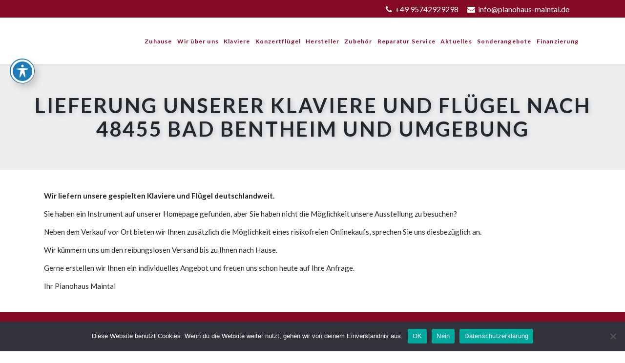

--- FILE ---
content_type: text/html; charset=UTF-8
request_url: https://www.pianohaus-maintal.de/address/lieferung-unserer-klaviere-und-fluegel-nach-48455-bad-bentheim-und-umgebung/
body_size: 34095
content:
<!DOCTYPE html>
<html lang="de" prefix="og: http://ogp.me/ns# fb: http://ogp.me/ns/fb# article: http://ogp.me/ns/article#">
<head>
    
        <meta charset="UTF-8"/>
        <link rel="profile" href="http://gmpg.org/xfn/11"/>
        
                <meta name="viewport" content="width=device-width,initial-scale=1,user-scalable=yes">
        <title>Lieferung unserer Klaviere und Flügel nach 48455 Bad Bentheim und Umgebung | Pianohaus Maintal</title>
<script type="application/javascript">var EdgeAjaxUrl = "https://www.pianohaus-maintal.de/wp-admin/admin-ajax.php"</script><meta name='robots' content='max-image-preview:large' />
	<style>img:is([sizes="auto" i], [sizes^="auto," i]) { contain-intrinsic-size: 3000px 1500px }</style>
	
<!-- SEO Ultimate (http://www.seodesignsolutions.com/wordpress-seo/) -->
	<meta property="og:title" content="Lieferung unserer Klaviere und Flügel nach 48455 Bad Bentheim und Umgebung" />
	<meta property="og:url" content="https://www.pianohaus-maintal.de/address/lieferung-unserer-klaviere-und-fluegel-nach-48455-bad-bentheim-und-umgebung/" />
	<meta property="og:site_name" content="Pianohaus Maintal" />
<!-- /SEO Ultimate -->

<link rel='dns-prefetch' href='//stats.wp.com' />
<link rel='dns-prefetch' href='//translate.google.com' />
<link rel='dns-prefetch' href='//maxcdn.bootstrapcdn.com' />
<link rel='dns-prefetch' href='//maps.googleapis.com' />
<link rel='dns-prefetch' href='//fonts.googleapis.com' />
<link rel='dns-prefetch' href='//www.googletagmanager.com' />
<link rel="alternate" type="application/rss+xml" title="Pianohaus Maintal &raquo; Feed" href="https://www.pianohaus-maintal.de/feed/" />
<link rel="alternate" type="application/rss+xml" title="Pianohaus Maintal &raquo; Kommentar-Feed" href="https://www.pianohaus-maintal.de/comments/feed/" />
<script type="text/javascript">
/* <![CDATA[ */
window._wpemojiSettings = {"baseUrl":"https:\/\/s.w.org\/images\/core\/emoji\/15.0.3\/72x72\/","ext":".png","svgUrl":"https:\/\/s.w.org\/images\/core\/emoji\/15.0.3\/svg\/","svgExt":".svg","source":{"concatemoji":"https:\/\/www.pianohaus-maintal.de\/wp-includes\/js\/wp-emoji-release.min.js?ver=6.7.4"}};
/*! This file is auto-generated */
!function(i,n){var o,s,e;function c(e){try{var t={supportTests:e,timestamp:(new Date).valueOf()};sessionStorage.setItem(o,JSON.stringify(t))}catch(e){}}function p(e,t,n){e.clearRect(0,0,e.canvas.width,e.canvas.height),e.fillText(t,0,0);var t=new Uint32Array(e.getImageData(0,0,e.canvas.width,e.canvas.height).data),r=(e.clearRect(0,0,e.canvas.width,e.canvas.height),e.fillText(n,0,0),new Uint32Array(e.getImageData(0,0,e.canvas.width,e.canvas.height).data));return t.every(function(e,t){return e===r[t]})}function u(e,t,n){switch(t){case"flag":return n(e,"\ud83c\udff3\ufe0f\u200d\u26a7\ufe0f","\ud83c\udff3\ufe0f\u200b\u26a7\ufe0f")?!1:!n(e,"\ud83c\uddfa\ud83c\uddf3","\ud83c\uddfa\u200b\ud83c\uddf3")&&!n(e,"\ud83c\udff4\udb40\udc67\udb40\udc62\udb40\udc65\udb40\udc6e\udb40\udc67\udb40\udc7f","\ud83c\udff4\u200b\udb40\udc67\u200b\udb40\udc62\u200b\udb40\udc65\u200b\udb40\udc6e\u200b\udb40\udc67\u200b\udb40\udc7f");case"emoji":return!n(e,"\ud83d\udc26\u200d\u2b1b","\ud83d\udc26\u200b\u2b1b")}return!1}function f(e,t,n){var r="undefined"!=typeof WorkerGlobalScope&&self instanceof WorkerGlobalScope?new OffscreenCanvas(300,150):i.createElement("canvas"),a=r.getContext("2d",{willReadFrequently:!0}),o=(a.textBaseline="top",a.font="600 32px Arial",{});return e.forEach(function(e){o[e]=t(a,e,n)}),o}function t(e){var t=i.createElement("script");t.src=e,t.defer=!0,i.head.appendChild(t)}"undefined"!=typeof Promise&&(o="wpEmojiSettingsSupports",s=["flag","emoji"],n.supports={everything:!0,everythingExceptFlag:!0},e=new Promise(function(e){i.addEventListener("DOMContentLoaded",e,{once:!0})}),new Promise(function(t){var n=function(){try{var e=JSON.parse(sessionStorage.getItem(o));if("object"==typeof e&&"number"==typeof e.timestamp&&(new Date).valueOf()<e.timestamp+604800&&"object"==typeof e.supportTests)return e.supportTests}catch(e){}return null}();if(!n){if("undefined"!=typeof Worker&&"undefined"!=typeof OffscreenCanvas&&"undefined"!=typeof URL&&URL.createObjectURL&&"undefined"!=typeof Blob)try{var e="postMessage("+f.toString()+"("+[JSON.stringify(s),u.toString(),p.toString()].join(",")+"));",r=new Blob([e],{type:"text/javascript"}),a=new Worker(URL.createObjectURL(r),{name:"wpTestEmojiSupports"});return void(a.onmessage=function(e){c(n=e.data),a.terminate(),t(n)})}catch(e){}c(n=f(s,u,p))}t(n)}).then(function(e){for(var t in e)n.supports[t]=e[t],n.supports.everything=n.supports.everything&&n.supports[t],"flag"!==t&&(n.supports.everythingExceptFlag=n.supports.everythingExceptFlag&&n.supports[t]);n.supports.everythingExceptFlag=n.supports.everythingExceptFlag&&!n.supports.flag,n.DOMReady=!1,n.readyCallback=function(){n.DOMReady=!0}}).then(function(){return e}).then(function(){var e;n.supports.everything||(n.readyCallback(),(e=n.source||{}).concatemoji?t(e.concatemoji):e.wpemoji&&e.twemoji&&(t(e.twemoji),t(e.wpemoji)))}))}((window,document),window._wpemojiSettings);
/* ]]> */
</script>
<style id='wp-emoji-styles-inline-css' type='text/css'>

	img.wp-smiley, img.emoji {
		display: inline !important;
		border: none !important;
		box-shadow: none !important;
		height: 1em !important;
		width: 1em !important;
		margin: 0 0.07em !important;
		vertical-align: -0.1em !important;
		background: none !important;
		padding: 0 !important;
	}
</style>
<link rel='stylesheet' id='wp-block-library-css' href='https://www.pianohaus-maintal.de/wp-includes/css/dist/block-library/style.min.css?ver=6.7.4' type='text/css' media='all' />
<style id='classic-theme-styles-inline-css' type='text/css'>
/*! This file is auto-generated */
.wp-block-button__link{color:#fff;background-color:#32373c;border-radius:9999px;box-shadow:none;text-decoration:none;padding:calc(.667em + 2px) calc(1.333em + 2px);font-size:1.125em}.wp-block-file__button{background:#32373c;color:#fff;text-decoration:none}
</style>
<style id='global-styles-inline-css' type='text/css'>
:root{--wp--preset--aspect-ratio--square: 1;--wp--preset--aspect-ratio--4-3: 4/3;--wp--preset--aspect-ratio--3-4: 3/4;--wp--preset--aspect-ratio--3-2: 3/2;--wp--preset--aspect-ratio--2-3: 2/3;--wp--preset--aspect-ratio--16-9: 16/9;--wp--preset--aspect-ratio--9-16: 9/16;--wp--preset--color--black: #000000;--wp--preset--color--cyan-bluish-gray: #abb8c3;--wp--preset--color--white: #ffffff;--wp--preset--color--pale-pink: #f78da7;--wp--preset--color--vivid-red: #cf2e2e;--wp--preset--color--luminous-vivid-orange: #ff6900;--wp--preset--color--luminous-vivid-amber: #fcb900;--wp--preset--color--light-green-cyan: #7bdcb5;--wp--preset--color--vivid-green-cyan: #00d084;--wp--preset--color--pale-cyan-blue: #8ed1fc;--wp--preset--color--vivid-cyan-blue: #0693e3;--wp--preset--color--vivid-purple: #9b51e0;--wp--preset--gradient--vivid-cyan-blue-to-vivid-purple: linear-gradient(135deg,rgba(6,147,227,1) 0%,rgb(155,81,224) 100%);--wp--preset--gradient--light-green-cyan-to-vivid-green-cyan: linear-gradient(135deg,rgb(122,220,180) 0%,rgb(0,208,130) 100%);--wp--preset--gradient--luminous-vivid-amber-to-luminous-vivid-orange: linear-gradient(135deg,rgba(252,185,0,1) 0%,rgba(255,105,0,1) 100%);--wp--preset--gradient--luminous-vivid-orange-to-vivid-red: linear-gradient(135deg,rgba(255,105,0,1) 0%,rgb(207,46,46) 100%);--wp--preset--gradient--very-light-gray-to-cyan-bluish-gray: linear-gradient(135deg,rgb(238,238,238) 0%,rgb(169,184,195) 100%);--wp--preset--gradient--cool-to-warm-spectrum: linear-gradient(135deg,rgb(74,234,220) 0%,rgb(151,120,209) 20%,rgb(207,42,186) 40%,rgb(238,44,130) 60%,rgb(251,105,98) 80%,rgb(254,248,76) 100%);--wp--preset--gradient--blush-light-purple: linear-gradient(135deg,rgb(255,206,236) 0%,rgb(152,150,240) 100%);--wp--preset--gradient--blush-bordeaux: linear-gradient(135deg,rgb(254,205,165) 0%,rgb(254,45,45) 50%,rgb(107,0,62) 100%);--wp--preset--gradient--luminous-dusk: linear-gradient(135deg,rgb(255,203,112) 0%,rgb(199,81,192) 50%,rgb(65,88,208) 100%);--wp--preset--gradient--pale-ocean: linear-gradient(135deg,rgb(255,245,203) 0%,rgb(182,227,212) 50%,rgb(51,167,181) 100%);--wp--preset--gradient--electric-grass: linear-gradient(135deg,rgb(202,248,128) 0%,rgb(113,206,126) 100%);--wp--preset--gradient--midnight: linear-gradient(135deg,rgb(2,3,129) 0%,rgb(40,116,252) 100%);--wp--preset--font-size--small: 13px;--wp--preset--font-size--medium: 20px;--wp--preset--font-size--large: 36px;--wp--preset--font-size--x-large: 42px;--wp--preset--spacing--20: 0.44rem;--wp--preset--spacing--30: 0.67rem;--wp--preset--spacing--40: 1rem;--wp--preset--spacing--50: 1.5rem;--wp--preset--spacing--60: 2.25rem;--wp--preset--spacing--70: 3.38rem;--wp--preset--spacing--80: 5.06rem;--wp--preset--shadow--natural: 6px 6px 9px rgba(0, 0, 0, 0.2);--wp--preset--shadow--deep: 12px 12px 50px rgba(0, 0, 0, 0.4);--wp--preset--shadow--sharp: 6px 6px 0px rgba(0, 0, 0, 0.2);--wp--preset--shadow--outlined: 6px 6px 0px -3px rgba(255, 255, 255, 1), 6px 6px rgba(0, 0, 0, 1);--wp--preset--shadow--crisp: 6px 6px 0px rgba(0, 0, 0, 1);}:where(.is-layout-flex){gap: 0.5em;}:where(.is-layout-grid){gap: 0.5em;}body .is-layout-flex{display: flex;}.is-layout-flex{flex-wrap: wrap;align-items: center;}.is-layout-flex > :is(*, div){margin: 0;}body .is-layout-grid{display: grid;}.is-layout-grid > :is(*, div){margin: 0;}:where(.wp-block-columns.is-layout-flex){gap: 2em;}:where(.wp-block-columns.is-layout-grid){gap: 2em;}:where(.wp-block-post-template.is-layout-flex){gap: 1.25em;}:where(.wp-block-post-template.is-layout-grid){gap: 1.25em;}.has-black-color{color: var(--wp--preset--color--black) !important;}.has-cyan-bluish-gray-color{color: var(--wp--preset--color--cyan-bluish-gray) !important;}.has-white-color{color: var(--wp--preset--color--white) !important;}.has-pale-pink-color{color: var(--wp--preset--color--pale-pink) !important;}.has-vivid-red-color{color: var(--wp--preset--color--vivid-red) !important;}.has-luminous-vivid-orange-color{color: var(--wp--preset--color--luminous-vivid-orange) !important;}.has-luminous-vivid-amber-color{color: var(--wp--preset--color--luminous-vivid-amber) !important;}.has-light-green-cyan-color{color: var(--wp--preset--color--light-green-cyan) !important;}.has-vivid-green-cyan-color{color: var(--wp--preset--color--vivid-green-cyan) !important;}.has-pale-cyan-blue-color{color: var(--wp--preset--color--pale-cyan-blue) !important;}.has-vivid-cyan-blue-color{color: var(--wp--preset--color--vivid-cyan-blue) !important;}.has-vivid-purple-color{color: var(--wp--preset--color--vivid-purple) !important;}.has-black-background-color{background-color: var(--wp--preset--color--black) !important;}.has-cyan-bluish-gray-background-color{background-color: var(--wp--preset--color--cyan-bluish-gray) !important;}.has-white-background-color{background-color: var(--wp--preset--color--white) !important;}.has-pale-pink-background-color{background-color: var(--wp--preset--color--pale-pink) !important;}.has-vivid-red-background-color{background-color: var(--wp--preset--color--vivid-red) !important;}.has-luminous-vivid-orange-background-color{background-color: var(--wp--preset--color--luminous-vivid-orange) !important;}.has-luminous-vivid-amber-background-color{background-color: var(--wp--preset--color--luminous-vivid-amber) !important;}.has-light-green-cyan-background-color{background-color: var(--wp--preset--color--light-green-cyan) !important;}.has-vivid-green-cyan-background-color{background-color: var(--wp--preset--color--vivid-green-cyan) !important;}.has-pale-cyan-blue-background-color{background-color: var(--wp--preset--color--pale-cyan-blue) !important;}.has-vivid-cyan-blue-background-color{background-color: var(--wp--preset--color--vivid-cyan-blue) !important;}.has-vivid-purple-background-color{background-color: var(--wp--preset--color--vivid-purple) !important;}.has-black-border-color{border-color: var(--wp--preset--color--black) !important;}.has-cyan-bluish-gray-border-color{border-color: var(--wp--preset--color--cyan-bluish-gray) !important;}.has-white-border-color{border-color: var(--wp--preset--color--white) !important;}.has-pale-pink-border-color{border-color: var(--wp--preset--color--pale-pink) !important;}.has-vivid-red-border-color{border-color: var(--wp--preset--color--vivid-red) !important;}.has-luminous-vivid-orange-border-color{border-color: var(--wp--preset--color--luminous-vivid-orange) !important;}.has-luminous-vivid-amber-border-color{border-color: var(--wp--preset--color--luminous-vivid-amber) !important;}.has-light-green-cyan-border-color{border-color: var(--wp--preset--color--light-green-cyan) !important;}.has-vivid-green-cyan-border-color{border-color: var(--wp--preset--color--vivid-green-cyan) !important;}.has-pale-cyan-blue-border-color{border-color: var(--wp--preset--color--pale-cyan-blue) !important;}.has-vivid-cyan-blue-border-color{border-color: var(--wp--preset--color--vivid-cyan-blue) !important;}.has-vivid-purple-border-color{border-color: var(--wp--preset--color--vivid-purple) !important;}.has-vivid-cyan-blue-to-vivid-purple-gradient-background{background: var(--wp--preset--gradient--vivid-cyan-blue-to-vivid-purple) !important;}.has-light-green-cyan-to-vivid-green-cyan-gradient-background{background: var(--wp--preset--gradient--light-green-cyan-to-vivid-green-cyan) !important;}.has-luminous-vivid-amber-to-luminous-vivid-orange-gradient-background{background: var(--wp--preset--gradient--luminous-vivid-amber-to-luminous-vivid-orange) !important;}.has-luminous-vivid-orange-to-vivid-red-gradient-background{background: var(--wp--preset--gradient--luminous-vivid-orange-to-vivid-red) !important;}.has-very-light-gray-to-cyan-bluish-gray-gradient-background{background: var(--wp--preset--gradient--very-light-gray-to-cyan-bluish-gray) !important;}.has-cool-to-warm-spectrum-gradient-background{background: var(--wp--preset--gradient--cool-to-warm-spectrum) !important;}.has-blush-light-purple-gradient-background{background: var(--wp--preset--gradient--blush-light-purple) !important;}.has-blush-bordeaux-gradient-background{background: var(--wp--preset--gradient--blush-bordeaux) !important;}.has-luminous-dusk-gradient-background{background: var(--wp--preset--gradient--luminous-dusk) !important;}.has-pale-ocean-gradient-background{background: var(--wp--preset--gradient--pale-ocean) !important;}.has-electric-grass-gradient-background{background: var(--wp--preset--gradient--electric-grass) !important;}.has-midnight-gradient-background{background: var(--wp--preset--gradient--midnight) !important;}.has-small-font-size{font-size: var(--wp--preset--font-size--small) !important;}.has-medium-font-size{font-size: var(--wp--preset--font-size--medium) !important;}.has-large-font-size{font-size: var(--wp--preset--font-size--large) !important;}.has-x-large-font-size{font-size: var(--wp--preset--font-size--x-large) !important;}
:where(.wp-block-post-template.is-layout-flex){gap: 1.25em;}:where(.wp-block-post-template.is-layout-grid){gap: 1.25em;}
:where(.wp-block-columns.is-layout-flex){gap: 2em;}:where(.wp-block-columns.is-layout-grid){gap: 2em;}
:root :where(.wp-block-pullquote){font-size: 1.5em;line-height: 1.6;}
</style>
<link rel='stylesheet' id='acwp-main-css-css' href='https://www.pianohaus-maintal.de/wp-content/plugins/accessible-poetry/assets/css/main.css?ver=6.7.4' type='text/css' media='all' />
<link rel='stylesheet' id='acwp-mdi-css' href='https://fonts.googleapis.com/icon?family=Material+Icons&#038;ver=6.7.4' type='text/css' media='all' />
<link rel='stylesheet' id='contact-form-7-css' href='https://www.pianohaus-maintal.de/wp-content/plugins/contact-form-7/includes/css/styles.css?ver=5.8.5' type='text/css' media='all' />
<link rel='stylesheet' id='cookie-notice-front-css' href='https://www.pianohaus-maintal.de/wp-content/plugins/cookie-notice/css/front.min.css?ver=2.5.5' type='text/css' media='all' />
<link rel='stylesheet' id='edge_membership_style-css' href='https://www.pianohaus-maintal.de/wp-content/plugins/edge-membership/assets/css/membership.min.css?ver=6.7.4' type='text/css' media='all' />
<link rel='stylesheet' id='edge_membership_responsive_style-css' href='https://www.pianohaus-maintal.de/wp-content/plugins/edge-membership/assets/css/membership-responsive.min.css?ver=6.7.4' type='text/css' media='all' />
<link rel='stylesheet' id='google-language-translator-css' href='https://www.pianohaus-maintal.de/wp-content/plugins/google-language-translator/css/style.css?ver=6.0.20' type='text/css' media='' />
<style id='responsive-menu-inline-css' type='text/css'>
/** This file is major component of this plugin so please don't try to edit here. */
#rmp_menu_trigger-8785 {
  width: 55px;
  height: 55px;
  position: fixed;
  top: 20px;
  border-radius: 5px;
  display: none;
  text-decoration: none;
  right: 5%;
  background: #840925;
  transition: transform 0.5s, background-color 0.5s;
}
#rmp_menu_trigger-8785:hover, #rmp_menu_trigger-8785:focus {
  background: #000000;
  text-decoration: unset;
}
#rmp_menu_trigger-8785.is-active {
  background: #000000;
}
#rmp_menu_trigger-8785 .rmp-trigger-box {
  width: 25px;
  color: #ffffff;
}
#rmp_menu_trigger-8785 .rmp-trigger-icon-active, #rmp_menu_trigger-8785 .rmp-trigger-text-open {
  display: none;
}
#rmp_menu_trigger-8785.is-active .rmp-trigger-icon-active, #rmp_menu_trigger-8785.is-active .rmp-trigger-text-open {
  display: inline;
}
#rmp_menu_trigger-8785.is-active .rmp-trigger-icon-inactive, #rmp_menu_trigger-8785.is-active .rmp-trigger-text {
  display: none;
}
#rmp_menu_trigger-8785 .rmp-trigger-label {
  color: #ffffff;
  pointer-events: none;
  line-height: 13px;
  font-family: inherit;
  font-size: 14px;
  display: inline;
  text-transform: inherit;
}
#rmp_menu_trigger-8785 .rmp-trigger-label.rmp-trigger-label-top {
  display: block;
  margin-bottom: 12px;
}
#rmp_menu_trigger-8785 .rmp-trigger-label.rmp-trigger-label-bottom {
  display: block;
  margin-top: 12px;
}
#rmp_menu_trigger-8785 .responsive-menu-pro-inner {
  display: block;
}
#rmp_menu_trigger-8785 .responsive-menu-pro-inner, #rmp_menu_trigger-8785 .responsive-menu-pro-inner::before, #rmp_menu_trigger-8785 .responsive-menu-pro-inner::after {
  width: 25px;
  height: 3px;
  background-color: #ffffff;
  border-radius: 4px;
  position: absolute;
}
#rmp_menu_trigger-8785.is-active .responsive-menu-pro-inner, #rmp_menu_trigger-8785.is-active .responsive-menu-pro-inner::before, #rmp_menu_trigger-8785.is-active .responsive-menu-pro-inner::after {
  background-color: #ffffff;
}
#rmp_menu_trigger-8785:hover .responsive-menu-pro-inner, #rmp_menu_trigger-8785:hover .responsive-menu-pro-inner::before, #rmp_menu_trigger-8785:hover .responsive-menu-pro-inner::after {
  background-color: #ffffff;
}
#rmp_menu_trigger-8785 .responsive-menu-pro-inner::before {
  top: 10px;
}
#rmp_menu_trigger-8785 .responsive-menu-pro-inner::after {
  bottom: 10px;
}
#rmp_menu_trigger-8785.is-active .responsive-menu-pro-inner::after {
  bottom: 0;
}
/* Hamburger menu styling */
@media screen and (max-width: 1200px) {
  /** Menu Title Style */
  /** Menu Additional Content Style */
  header {
    display: none !important;
  }
  #rmp_menu_trigger-8785 {
    display: block;
  }
  #rmp-container-8785 {
    position: fixed;
    top: 0;
    margin: 0;
    transition: transform 0.5s;
    overflow: auto;
    display: block;
    width: 75%;
    background-color: #ffffff;
    background-image: url("");
    height: 100%;
    left: 0;
    padding-top: 0px;
    padding-left: 0px;
    padding-bottom: 0px;
    padding-right: 0px;
  }
  #rmp-menu-wrap-8785 {
    padding-top: 0px;
    padding-left: 0px;
    padding-bottom: 0px;
    padding-right: 0px;
    background-color: #ffffff;
  }
  #rmp-menu-wrap-8785 .rmp-menu, #rmp-menu-wrap-8785 .rmp-submenu {
    width: 100%;
    box-sizing: border-box;
    margin: 0;
    padding: 0;
  }
  #rmp-menu-wrap-8785 .rmp-submenu-depth-1 .rmp-menu-item-link {
    padding-left: 10%;
  }
  #rmp-menu-wrap-8785 .rmp-submenu-depth-2 .rmp-menu-item-link {
    padding-left: 15%;
  }
  #rmp-menu-wrap-8785 .rmp-submenu-depth-3 .rmp-menu-item-link {
    padding-left: 20%;
  }
  #rmp-menu-wrap-8785 .rmp-submenu-depth-4 .rmp-menu-item-link {
    padding-left: 25%;
  }
  #rmp-menu-wrap-8785 .rmp-submenu.rmp-submenu-open {
    display: block;
  }
  #rmp-menu-wrap-8785 .rmp-menu-item {
    width: 100%;
    list-style: none;
    margin: 0;
  }
  #rmp-menu-wrap-8785 .rmp-menu-item-link {
    height: 40px;
    line-height: 40px;
    font-size: 14px;
    border-bottom: 1px solid #212121;
    font-family: inherit;
    color: #000000;
    text-align: left;
    background-color: #ffffff;
    font-weight: normal;
    letter-spacing: 0px;
    display: block;
    box-sizing: border-box;
    width: 100%;
    text-decoration: none;
    position: relative;
    overflow: hidden;
    transition: background-color 0.5s, border-color 0.5s, 0.5s;
    padding: 0 5%;
    padding-right: 50px;
  }
  #rmp-menu-wrap-8785 .rmp-menu-item-link:after, #rmp-menu-wrap-8785 .rmp-menu-item-link:before {
    display: none;
  }
  #rmp-menu-wrap-8785 .rmp-menu-item-link:hover {
    color: #840925;
    border-color: #840925;
    background-color: #eeeeee;
  }
  #rmp-menu-wrap-8785 .rmp-menu-item-link:focus {
    outline: none;
    border-color: unset;
    box-shadow: unset;
  }
  #rmp-menu-wrap-8785 .rmp-menu-item-link .rmp-font-icon {
    height: 40px;
    line-height: 40px;
    margin-right: 10px;
    font-size: 14px;
  }
  #rmp-menu-wrap-8785 .rmp-menu-current-item .rmp-menu-item-link {
    color: #840925;
    border-color: #840925;
    background-color: #eeeeee;
  }
  #rmp-menu-wrap-8785 .rmp-menu-current-item .rmp-menu-item-link:hover {
    color: #212121;
    border-color: #3f3f3f;
    background-color: #eeeeee;
  }
  #rmp-menu-wrap-8785 .rmp-menu-subarrow {
    position: absolute;
    top: 0;
    bottom: 0;
    text-align: center;
    overflow: hidden;
    background-size: cover;
    overflow: hidden;
    right: 0;
    border-left-style: solid;
    border-left-color: #ffffff;
    border-left-width: 1px;
    height: 40px;
    width: 40px;
    color: #4f0808;
    background-color: #ffffff;
  }
  #rmp-menu-wrap-8785 .rmp-menu-subarrow:hover {
    color: #212121;
    border-color: #ffffff;
    background-color: #ffffff;
  }
  #rmp-menu-wrap-8785 .rmp-menu-subarrow .rmp-font-icon {
    margin-right: unset;
  }
  #rmp-menu-wrap-8785 .rmp-menu-subarrow * {
    vertical-align: middle;
    line-height: 40px;
  }
  #rmp-menu-wrap-8785 .rmp-menu-subarrow-active {
    display: block;
    background-size: cover;
    color: #4f0808;
    border-color: #ffffff;
    background-color: #ffffff;
  }
  #rmp-menu-wrap-8785 .rmp-menu-subarrow-active:hover {
    color: #4f0808;
    border-color: #ffffff;
    background-color: #ffffff;
  }
  #rmp-menu-wrap-8785 .rmp-submenu {
    display: none;
  }
  #rmp-menu-wrap-8785 .rmp-submenu .rmp-menu-item-link {
    height: 40px;
    line-height: 40px;
    letter-spacing: 0px;
    font-size: 14px;
    border-bottom: 1px solid #212121;
    font-family: inherit;
    font-weight: normal;
    color: #000000;
    text-align: left;
    background-color: #ffffff;
  }
  #rmp-menu-wrap-8785 .rmp-submenu .rmp-menu-item-link:hover {
    color: #840925;
    border-color: #840925;
    background-color: #eeeeee;
  }
  #rmp-menu-wrap-8785 .rmp-submenu .rmp-menu-current-item .rmp-menu-item-link {
    color: #840925;
    border-color: #840925;
    background-color: #eeeeee;
  }
  #rmp-menu-wrap-8785 .rmp-submenu .rmp-menu-current-item .rmp-menu-item-link:hover {
    color: #212121;
    border-color: #3f3f3f;
    background-color: #eeeeee;
  }
  #rmp-menu-wrap-8785 .rmp-submenu .rmp-menu-subarrow {
    right: 0;
    border-right: unset;
    border-left-style: solid;
    border-left-color: #1d4354;
    border-left-width: 0px;
    height: 39px;
    line-height: 39px;
    width: 40px;
    color: #fff;
    background-color: inherit;
  }
  #rmp-menu-wrap-8785 .rmp-submenu .rmp-menu-subarrow:hover {
    color: #fff;
    border-color: #3f3f3f;
    background-color: inherit;
  }
  #rmp-menu-wrap-8785 .rmp-submenu .rmp-menu-subarrow-active {
    color: #fff;
    border-color: #1d4354;
    background-color: inherit;
  }
  #rmp-menu-wrap-8785 .rmp-submenu .rmp-menu-subarrow-active:hover {
    color: #fff;
    border-color: #3f3f3f;
    background-color: inherit;
  }
  #rmp-menu-wrap-8785 .rmp-menu-item-description {
    margin: 0;
    padding: 5px 5%;
    opacity: 0.8;
    color: #000000;
  }
  #rmp-search-box-8785 {
    display: block;
    padding-top: 0px;
    padding-left: 5%;
    padding-bottom: 0px;
    padding-right: 5%;
  }
  #rmp-search-box-8785 .rmp-search-form {
    margin: 0;
  }
  #rmp-search-box-8785 .rmp-search-box {
    background: #ffffff;
    border: 1px solid #333333;
    color: #333333;
    width: 100%;
    padding: 0 5%;
    border-radius: 30px;
    height: 45px;
    -webkit-appearance: none;
  }
  #rmp-search-box-8785 .rmp-search-box::placeholder {
    color: #c7c7cd;
  }
  #rmp-search-box-8785 .rmp-search-box:focus {
    background-color: #ffffff;
    outline: 2px solid #333333;
    color: #333333;
  }
  #rmp-menu-title-8785 {
    background-color: #ffffff;
    color: #000000;
    text-align: left;
    font-size: 14px;
    padding-top: 10%;
    padding-left: 5%;
    padding-bottom: 0%;
    padding-right: 5%;
    font-weight: 400;
    transition: background-color 0.5s, border-color 0.5s, color 0.5s;
  }
  #rmp-menu-title-8785:hover {
    background-color: #ffffff;
    color: #840925;
  }
  #rmp-menu-title-8785 > .rmp-menu-title-link {
    color: #000000;
    width: 100%;
    background-color: unset;
    text-decoration: none;
  }
  #rmp-menu-title-8785 > .rmp-menu-title-link:hover {
    color: #840925;
  }
  #rmp-menu-title-8785 .rmp-font-icon {
    font-size: 14px;
  }
  #rmp-menu-additional-content-8785 {
    padding-top: 0px;
    padding-left: 5%;
    padding-bottom: 0px;
    padding-right: 5%;
    color: #ffffff;
    text-align: center;
    font-size: 16px;
  }
}
/**
This file contents common styling of menus.
*/
.rmp-container {
  display: none;
  visibility: visible;
  padding: 0px 0px 0px 0px;
  z-index: 99998;
  transition: all 0.3s;
  /** Scrolling bar in menu setting box **/
}
.rmp-container.rmp-fade-top, .rmp-container.rmp-fade-left, .rmp-container.rmp-fade-right, .rmp-container.rmp-fade-bottom {
  display: none;
}
.rmp-container.rmp-slide-left, .rmp-container.rmp-push-left {
  transform: translateX(-100%);
  -ms-transform: translateX(-100%);
  -webkit-transform: translateX(-100%);
  -moz-transform: translateX(-100%);
}
.rmp-container.rmp-slide-left.rmp-menu-open, .rmp-container.rmp-push-left.rmp-menu-open {
  transform: translateX(0);
  -ms-transform: translateX(0);
  -webkit-transform: translateX(0);
  -moz-transform: translateX(0);
}
.rmp-container.rmp-slide-right, .rmp-container.rmp-push-right {
  transform: translateX(100%);
  -ms-transform: translateX(100%);
  -webkit-transform: translateX(100%);
  -moz-transform: translateX(100%);
}
.rmp-container.rmp-slide-right.rmp-menu-open, .rmp-container.rmp-push-right.rmp-menu-open {
  transform: translateX(0);
  -ms-transform: translateX(0);
  -webkit-transform: translateX(0);
  -moz-transform: translateX(0);
}
.rmp-container.rmp-slide-top, .rmp-container.rmp-push-top {
  transform: translateY(-100%);
  -ms-transform: translateY(-100%);
  -webkit-transform: translateY(-100%);
  -moz-transform: translateY(-100%);
}
.rmp-container.rmp-slide-top.rmp-menu-open, .rmp-container.rmp-push-top.rmp-menu-open {
  transform: translateY(0);
  -ms-transform: translateY(0);
  -webkit-transform: translateY(0);
  -moz-transform: translateY(0);
}
.rmp-container.rmp-slide-bottom, .rmp-container.rmp-push-bottom {
  transform: translateY(100%);
  -ms-transform: translateY(100%);
  -webkit-transform: translateY(100%);
  -moz-transform: translateY(100%);
}
.rmp-container.rmp-slide-bottom.rmp-menu-open, .rmp-container.rmp-push-bottom.rmp-menu-open {
  transform: translateX(0);
  -ms-transform: translateX(0);
  -webkit-transform: translateX(0);
  -moz-transform: translateX(0);
}
.rmp-container::-webkit-scrollbar {
  width: 0px;
}
.rmp-container ::-webkit-scrollbar-track {
  box-shadow: inset 0 0 5px transparent;
}
.rmp-container ::-webkit-scrollbar-thumb {
  background: transparent;
}
.rmp-container ::-webkit-scrollbar-thumb:hover {
  background: transparent;
}
.rmp-container .rmp-menu-wrap .rmp-menu {
  transition: none;
  border-radius: 0;
  box-shadow: none;
  background: none;
  border: 0;
  bottom: auto;
  box-sizing: border-box;
  clip: auto;
  color: #666;
  display: block;
  float: none;
  font-family: inherit;
  font-size: 14px;
  height: auto;
  left: auto;
  line-height: 1.7;
  list-style-type: none;
  margin: 0;
  min-height: auto;
  max-height: none;
  opacity: 1;
  outline: none;
  overflow: visible;
  padding: 0;
  position: relative;
  pointer-events: auto;
  right: auto;
  text-align: left;
  text-decoration: none;
  text-indent: 0;
  text-transform: none;
  transform: none;
  top: auto;
  visibility: inherit;
  width: auto;
  word-wrap: break-word;
  white-space: normal;
}
.rmp-container .rmp-menu-additional-content {
  display: block;
  word-break: break-word;
}
.rmp-container .rmp-menu-title {
  display: flex;
  flex-direction: column;
}
.rmp-container .rmp-menu-title .rmp-menu-title-image {
  max-width: 100%;
  margin-bottom: 15px;
  display: block;
  margin: auto;
  margin-bottom: 15px;
}
button.rmp_menu_trigger {
  z-index: 999999;
  overflow: hidden;
  outline: none;
  border: 0;
  display: none;
  margin: 0;
  transition: transform 0.5s, background-color 0.5s;
  padding: 0;
}
button.rmp_menu_trigger .responsive-menu-pro-inner::before, button.rmp_menu_trigger .responsive-menu-pro-inner::after {
  content: "";
  display: block;
}
button.rmp_menu_trigger .responsive-menu-pro-inner::before {
  top: 10px;
}
button.rmp_menu_trigger .responsive-menu-pro-inner::after {
  bottom: 10px;
}
button.rmp_menu_trigger .rmp-trigger-box {
  width: 40px;
  display: inline-block;
  position: relative;
  pointer-events: none;
  vertical-align: super;
}
/*  Menu Trigger Boring Animation */
.rmp-menu-trigger-boring .responsive-menu-pro-inner {
  transition-property: none;
}
.rmp-menu-trigger-boring .responsive-menu-pro-inner::after, .rmp-menu-trigger-boring .responsive-menu-pro-inner::before {
  transition-property: none;
}
.rmp-menu-trigger-boring.is-active .responsive-menu-pro-inner {
  transform: rotate(45deg);
}
.rmp-menu-trigger-boring.is-active .responsive-menu-pro-inner:before {
  top: 0;
  opacity: 0;
}
.rmp-menu-trigger-boring.is-active .responsive-menu-pro-inner:after {
  bottom: 0;
  transform: rotate(-90deg);
}

</style>
<link rel='stylesheet' id='dashicons-css' href='https://www.pianohaus-maintal.de/wp-includes/css/dashicons.min.css?ver=6.7.4' type='text/css' media='all' />
<link rel='stylesheet' id='rs-plugin-settings-css' href='https://www.pianohaus-maintal.de/wp-content/plugins/revslider/public/assets/css/settings.css?ver=5.4.5.1' type='text/css' media='all' />
<style id='rs-plugin-settings-inline-css' type='text/css'>
#rs-demo-id {}
</style>
<style id='woocommerce-inline-inline-css' type='text/css'>
.woocommerce form .form-row .required { visibility: visible; }
</style>
<link rel='stylesheet' id='adorn_edge_default_style-css' href='https://www.pianohaus-maintal.de/wp-content/themes/adorn/style.css?ver=6.7.4' type='text/css' media='all' />
<link rel='stylesheet' id='adorn_edge_child_style-css' href='https://www.pianohaus-maintal.de/wp-content/themes/adorn-child/style.css?ver=6.7.4' type='text/css' media='all' />
<link rel='stylesheet' id='bootstrap-cdn-css-css' href='https://maxcdn.bootstrapcdn.com/bootstrap/3.3.7/css/bootstrap.min.css?ver=6.7.4' type='text/css' media='all' />
<link rel='stylesheet' id='adorn_edge_modules-css' href='https://www.pianohaus-maintal.de/wp-content/themes/adorn/assets/css/modules.min.css?ver=6.7.4' type='text/css' media='all' />
<style id='adorn_edge_modules-inline-css' type='text/css'>
button#responsive-menu-button{
    border: 1px solid #fff;
}
.edge-vertical-align-containers.edge-33-66 .edge-position-left {
    width: 0%;
display: none !important;
}
.edge-vertical-align-containers.edge-33-66 .edge-position-right{
width: 100%;;
}
.edge-top-bar .edge-position-right:before{
content: none !important;
}
.edge-top-bar .edge-position-right-inner {
    display: block !important;
float: right;
}
@media screen and (max-width: 500px){
.edge-top-bar p.top-email-phone span{
display: block !important ;
}
.edge-top-bar{
min-height: 60px;
}
button#responsive-menu-button{
top: 80px  !important ;
}
}
.edge-top-bar {
    display: block !important;
}
p.top-email-phone {
float: right;
    color: #fff !important;
    font-size: 16px;
    top: 0px;
    padding: 0px;
    margin: 0px;
margin-top: 5px;
}
p.top-email-phone span {
    margin-left: 15px;
}
.edge-content {
    margin-top: 0px !important;
}
@media only screen and (max-width: 1024px){
.edge-mobile-header{
    margin-bottom: -40px !important;
}
}
.edge-content .edge-content-inner > .edge-container > .edge-container-inner {
    padding-top: 0px !important;
}
.edge-menu-area .edge-position-center-inner {
    float: right;
}
.edge-sticky-header .edge-logo-wrapper {
    display: none;
}
.edge-page-footer .edge-footer-top-holder .edge-footer-top-inner.edge-grid {
    padding: 22px 0 43px;
}
.edge-page-footer .edge-light .widget div.edge-widget-title-holder .edge-widget-title {
    color: #ffffff;
}
.edge-social-icon-widget-holder .edge-social-icon-widget{
color: #fff;
    border: 1px solid;
        padding: 3px 6px;
    min-width: 25px;
    text-align: center;
    margin-right: 10px;
}
.edge-btn.edge-btn-outline {
    color: #840925;
    background-color: transparent;
    border: 1px solid #840925;
    margin: 0 auto !important;
    text-align: center !important;
    float: none !important;
    display: table;
}
.edge-btn.edge-btn-outline:hover {
    color: #fff;
    background-color: #840925  !important;
    border: 1px solid #840925;
}

.blog h2.edge-page-title.entry-title {
    color: #fff !important;
    text-shadow: 2px 2px 2px #000;
    font-weight: 700;
    font-size: 62px !important;
}
.blog .edge-title-holder{
    padding-top: 42px !important;
}
.blog .edge-post-info-top {
    border-bottom: 2px solid #840925  !important;
    margin-bottom: 15px  !important;
}
.blog .edge-post-info-top h4 a {
   color: #840925 !important;
}
.blog .edge-title.edge-standard-type.edge-content-center-alignment.edge-has-background.edge-title-image-not-responsive {
margin-bottom: 60px;
}
.textwidget.custom-html-widget p {
    color: #c3c3c3;
}
.edge-page-footer .edge-light .widget.widget_nav_menu ul li a {
    color: #c3c3c3;
font-family: Lato;
}
h2.vc_custom_heading {
    font-family: Lato !important;
    font-weight: 900 !important;
}
body a{
    font-family: Lato;
}
.edge-single-product-summary .quantity.edge-quantity-buttons {
    display: none !important;
}
.mycustommap{
    filter: grayscale(100%);
}
.mycustommap:hover{
    filter: grayscale(0%);
}
.edge-page-footer {
    margin-top: -10px !important;
}
.blog .edge-blog-holder article .edge-post-content {
    border: 1px solid #a7a7a7;
}
.blog .edge-blog-holder article .edge-post-text {
    padding: 0px 30px 10px 30px;
}
.blog .edge-blog-holder article .edge-post-text .edge-post-excerpt-holder{
margin: 0px;
}
.blog .edge-blog-holder article .edge-post-text .edge-post-excerpt-holder p {
    text-align: justify;
}
.blog .edge-container {
    background-color: transparent;
}
.blog .edge-content-inner {
    background: #fff;
}
.blog .edge-blog-holder.edge-blog-masonry article .edge-post-read-more-button {
    display: none;
}

/* Single Product Page */
.single.single-product  a.wpis-popup {
    border: 1px solid;
    bottom: 35px;
    color: #840925;
    background: #fff;
    display: inline !important;
padding: 5px;
    right: -10px;
}
button.slick-next.slick-arrow, button.slick-prev.slick-arrow {
    color: #ffffff !important;
    border: 1px solid;
    padding: 5px;
    background: #d4aab3 !important;

}
.wpis-slider-nav img {
    opacity: 0.5;
}
section#wpis-gallery .slick-track.flex-control-nav {
    width: 100% !important;
left: unset !important;
}
section#wpis-gallery .slick-track.flex-control-nav .slick-slide {
    width: 120px !important;
    margin: 5px;
}
@media screen and (min-width: 1300px){
section#wpis-gallery .slick-track.flex-control-nav .slick-slide {
    width: 135px !important;
    margin: 12px;
}
}

.zoom.slick-slide.slick-current.slick-active {
    margin: 0 auto;
    text-align: -webkit-center;
    left: unset;
}
.woocommerce-product-gallery__image.flex-active-slide
{
position: relative !important;
}
.single.single-product .fluidvids-item {
    position: relative !important;
    top: unset !important;
    left: unset !important;

}
.single.single-product .fluidvids{
padding-top: unset !important;
margin: 0 auto !important;
}
.single.single-product .product iframe {
    max-width: 600px !important;
    height: 300px !important;
}

.edge-woo-single-page .woocommerce-tabs table.shop_attributes {
    font-family: Lato;
    text-transform: capitalize;
}
.single.single-product .product.type-product  div#tab-description ul, .single.single-product .product.type-product .woocommerce-product-details__short-description ul{
list-style: none;
}
.single.single-product .product.type-product div#tab-description ul li,  .single.single-product .product.type-product .woocommerce-product-details__short-description ul li{
color: #000;
font-weight: 400;
}
.single.single-product .product.type-product div#tab-description ul li:before,  .single.single-product .product.type-product .woocommerce-product-details__short-description ul li:before {
    color: #833333;
    content: '\f138 ';
    font-family: fontawesome;
    margin-right: 10px;
    font-size: 20px;
}
section.related.products {
    width: 90%;
    margin: 0 auto !important;
    display: block;
}
.edge-woo-single-page.edge-woo-single-thumb-on-left-side .edge-single-product-content .images .woocommerce-product-gallery__image:first-child{
left: 0px !important;
}
/*
.edge-woo-single-page .woocommerce-tabs {
   width: 90% !important;
    margin: 0 auto !important;
    display: block !important;
}
*/
.edge-woo-single-page .woocommerce-tabs ul.tabs>li.active a, .edge-woo-single-page .woocommerce-tabs ul.tabs>li:hover a {
    background-color: #840925 !important;
    color: #fff;
}
.edge-single-product-summary button.button.alt {
    background: #840925 !important;
}
.single-product .edge-content {
    margin-top: 48px !important;
}
 .edge-woo-normal-space ul.products>.product {
    width: 25% ;
}
.edge-woo-single-page .edge-single-product-content {
    width: 90%  !important;
    margin: 0 auto !important;
    float: none;
    display: block !important;
}
.single-product .related.products h2 {
    font-size: 42px !important;
    font-family: inherit !important;
    font-weight: 700;
    text-align: center !important;
    margin-bottom: 50px !important;
}
.edge-woo-single-page .woocommerce-tabs table th {

    font-family: Lato !important;
    font-size: 15px !important;
}
.edge-woo-single-page .woocommerce-tabs table {

    width: 100%;
    margin-top: 60px !important;
margin-bottom: 60px !important;
}
div#tab-description .edge-row-grid-section {
    width: 100% ;
}
.edge-woo-single-page .woocommerce-tabs #reviews {
    position: relative  !important;
    display: block  !important;
    width: 90% !important;

 margin: 0 auto !important;
    margin-top: 60px !important;
}
/* Single Product Page  Ends */


.pagination{
margin: 15px 0px;
}
.pagination .page-numbers {
    border: 1px solid #840925;
    padding: 5px 10px;
    color: #840925;
}
.alert-no-product {
    font-size: 20px;
    font-weight: 500;
    border: 1px solid #840925;
    padding: 15px 30px;
    background: #fbfbfb;
    color: #840925;
    margin-bottom: 30px;
}
/* Products */
.woocommerce .products .inner-product, .owl-item .edge-plc-item {
    background: #f5f5f5;
    border: 1px solid #f5f5f5;
min-height: 400px;
}
ul.products>.product .edge-pl-inner .edge-pl-image img {
    min-height: 250px;
}
.woocommerce .products .inner-product h5.edge-product-list-title a {
    font-size: 14px;
    font-weight: 600;
    text-transform: capitalize;
}
.woocommerce ul.products>.product .price, .edge-plc-price {
margin-top: 10px;
    display: inline-block;
    color: #141517;
    font-size: 20px;
    font-family: inherit;
    font-weight: 600;
}
.woocommerce ul.products>.product .edge-pl-add-to-cart a, .edge-plc-add-to-cart a{
    padding: 0px;
        color: #fff !important;
background: #840925 !important;
    font-weight: 600;
    font-size: 16px;
    white-space: nowrap;
    background: transparent;
  border: 1px solid #840925 !important;
    padding: 3px 10px;
line-height: 26px;
    box-shadow: 1px 1px 10px #222224;
}
.woocommerce ul.products>.product .edge-pl-add-to-cart a:hover , , .edge-plc-add-to-cart a:hover{
    border-bottom-color: unset;
}
.woocommerce-product-gallery {
position: relative;
margin-bottom: 3em
}
 
.woocommerce-product-gallery figure {
margin: 0
}
 
.woocommerce-product-gallery .woocommerce-product-gallery__image:nth-child(n+2) {
width: 25%;
display: inline-block
}
 
.woocommerce-product-gallery .flex-control-thumbs li {
list-style: none;
float: left;
cursor: pointer
}
 
.woocommerce-product-gallery .flex-control-thumbs img {
opacity: .5
}
 
.woocommerce-product-gallery .flex-control-thumbs img.flex-active,.woocommerce-product-gallery .flex-control-thumbs img:hover {
opacity: 1
}
 
.woocommerce-product-gallery img {
display: block
}
 
.woocommerce-product-gallery--columns-3 .flex-control-thumbs li {
width: 33.3333%
}
 
.woocommerce-product-gallery--columns-4 .flex-control-thumbs li {
width: 25%
}
 
.woocommerce-product-gallery--columns-5 .flex-control-thumbs li {
width: 20%
}
 
.woocommerce-product-gallery__trigger {
position: absolute;
top: 1em;
right: 1em;
z-index: 99;
}
 
a.woocommerce-product-gallery__trigger {
text-decoration: none;
}
 .edge-woo-single-page .edge-single-product-summary .edge-single-product-title{
font-size: 25px !important;
}
.edge-woo-single-page .edge-single-product-summary .woocommerce-product-details__short-description {
    padding-right: 0% !important;
text-align: justify;
}
.single-product div.product .woocommerce-product-gallery .woocommerce-product-gallery__trigger {
position: absolute;
top: .875em;
right: .875em;
display: block;
height: 2em;
width: 2em;
border-radius: 3px;
z-index: 99;
text-align: center;
text-indent: -999px;
overflow: hidden;
}
 
.single-product div.product .woocommerce-product-gallery .woocommerce-product-gallery__trigger {
background-color: #169fda;
color: #ffffff;
}
 
.single-product div.product .woocommerce-product-gallery .woocommerce-product-gallery__trigger:hover {
background-color: #1781ae;
border-color: #1781ae;
color: #ffffff;
}
 
.single-product div.product .woocommerce-product-gallery .woocommerce-product-gallery__trigger:before {
font: normal normal normal 1em/1 FontAwesome;
font-size: inherit;
text-rendering: auto;
-webkit-font-smoothing: antialiased;
-moz-osx-font-smoothing: grayscale;
display: block;
content: "\f00e";
line-height: 2;
text-indent: 0;
}
/* End Products */

/* Recent news blog */
.vc_row.wpb_row.vc_row-fluid.myposts h4.entry-title.edge-post-title {
    font-size: 16px !important;
    line-height: 22px !important;
    font-weight: 700 !important;
}
.page-id-226 .everypageblog{
display: none !important;
}
/* end recent news blog */
/* every page blog recent */
.widget.widget_custom_html .edge-blog-holder{
    display: flow-root !important;
}
.blogrecentposts .date {
       position: absolute;
    top: -10px;
    left: 22px;
    background: #fff;
    padding: 5px;
    font-weight: 700;
    color: #840925;
}
.blogrecentposts .day {
    font-size: 22px;
}
.blogrecentposts .date:after {
    content: "";
    position: absolute;
    border-left: 15px solid #dad9d9;
    /* border-bottom: 10px solid transparent; */
    border-top: 10px solid transparent;
    margin: auto;
    position: absolute;
    right: -15px;
    top: -81px;
    width: 0;
    bottom: 0;
    width: 0;
    height: 0;
}
 article.blogrecentposts img {
    width: 160px !important;
    height: 100px !important;
}
.blogrecentposts .text-portion h6 {
        text-align: left;
     margin: 0px !important;
    margin-left: 9px !important;
    font-size: 16px;
    font-weight: 700;
    font-family: Lato;
}
article.blogrecentposts .vc_column-inner {
    display: inline-block;
    width: 100%;
}
.blogrecentposts .image-portion {
    width: 45%;
    float: left;
    overflow: hidden;
}
.blogrecentposts .text-portion {
    float: right;
    overflow: hidden;
    width: 55%;
}
.blogrecentposts .text-portion h6 a{
color: #fff !important;
font-weight: 600;
}
.everypageblog h1{
font-family: Lato !important;
color: #000 !important;
text-shadow: unset  !important;
font-weight: 700  !important;
}
.everypageblog{
background: #840925 !important;
}
/* every page blog recent ends */
/* brand and category taxonomy pages */
.archive.tax-product_cat .edge-content .edge-page-content-holder.edge-grid-col-12, .archive.tax-pwb-brand .edge-content .edge-page-content-holder.edge-grid-col-12 {
    width: 90%;
    float: none;
    margin: 0 auto;
    padding-top: 60px;
}

/* brand and category taxonomy pages end */
/* floating cart */
.woofc-pos-bottom-right .woofc-inner {

}
.woofc-pos-bottom-right .woofc-inner .woofc-wrapper {
background: #fb87a2;
}
@media screen and (min-width: 770px){
.woofc-pos-bottom-right .woofc-inner .woofc-wrapper {
right: 50px;
}
}
.add_to_cart_button.ajax_add_to_cart.edge-button.added, .add_to_cart_button.ajax_add_to_cart.edge-button.loading{
display: none !important;
}
.woocommerce-message {
    background: #c4ffe4 !important;
    color: #000 !important;
    font-weight: 500;
}
.woocommerce-message a.button {
    background: #840925 !important;
    color: #fff !important;
    font-weight: 600 !important;
    font-size: 14px !important;
    font-family: lato !important;
}
@media screen and (max-width:1285px) and (min-width: 1200px){
.edge-main-menu > ul > li > a {
    color: #840925;
    font-size: 12px !important;
    font-weight: 600 !important;
    padding: 0 5px !important;
    text-transform: uppercase;
}
}
/* single post blog */
.single.single-post .edge-title.edge-standard-type.edge-content-center-alignment{
height: unset !important;
margin-bottom: 30px;
}
.single.single-post  aside.edge-sidebar div.widget .edge-blog-list .edge-post-image img {
    width: 150px;
    height: 70px;
}
.single.single-post  .edge-container {
    width: 90%;
    margin: 0 auto;
    display: flex;
}
.single.single-post .edge-title-holder{
position: relative;
    height: unset !important;
    padding-top: 50px !important;
    padding-bottom: 50px;
    display: block;
}
.single.single-post  .edge-title .edge-title-holder .edge-page-title {
    font-weight: 700;
    font-family: Lato;
    font-size: 36px;
    padding: 0px 15px;
    text-shadow: 2px 2px 10px #fff;
}
.single.single-post aside.edge-sidebar div.widget div.edge-widget-title-holder .edge-widget-title {
    margin-top: -4px;
    text-transform: uppercase;
    color: #ffffff;
    letter-spacing: .1em;
    font-family: Lato;
    font-size: 22px;
    line-height: 36px;
    font-weight: 700;
    background: #840925;
    padding: 5px 10px;
}
.single.single-post .edge-post-content h2.entry-title.edge-post-title {
    font-weight: 700 !important;
    font-size: 26px !important;
    font-family: inherit;
    letter-spacing: 0.1em;
    padding: 0px !important;
    margin: 0px !important;
    border-bottom: 1px solid #840925;
}
.single.single-post .edge-post-info-date.entry-date.published.updated a {
    font-size: 14px !important;
    color: #000 !important;
    font-weight: 600;
}
.single.single-post .edge-blog-single-navigation {
border-top: 1px solid #840925;
}

.single.single-post h4.edge-blog-single-nav-title {
    color: #840925;
}
.single.single-post  .edge-blog-single-navigation  span {
    color: #212121 !important;
    font-size: 16px;
    font-weight: 600;
}

/* end single post blog */
/* owl navigation */
.edge-plc-holder.edge-normal-space.edge-plc-nav-default-skin.edge-plc-pag-bellow-slider.edge-plc-pag-default-skin {
    margin-top: 30px;
}
.edge-plc-holder .edge-owl-slider .owl-nav{
top: 0px  !important;
}
.edge-plc-holder .edge-owl-slider .owl-nav .owl-next .edge-next-icon span, .edge-plc-holder .edge-owl-slider .owl-nav .owl-prev .edge-prev-icon span{
color: #fff !important;
}
.edge-owl-slider .owl-nav .owl-prev {
right: 40px !important;
    border: 1px solid #840925;
    padding: 5px 10px;
    background: #840925;
}
.edge-owl-slider .owl-nav .owl-next {
    border: 1px solid #840925;
    padding: 5px 10px;
    background: #840925;
}
/* owl navigation */

.edge-page-footer .widget{
      color:#fff;
}
.edge-page-footer .edge-footer-bottom-holder .edge-footer-bottom-inner.edge-grid {
    padding: 15px 0 15px;
}
</style>
<link rel='stylesheet' id='edge_font_awesome-css' href='https://www.pianohaus-maintal.de/wp-content/themes/adorn/assets/css/font-awesome/css/font-awesome.min.css?ver=6.7.4' type='text/css' media='all' />
<link rel='stylesheet' id='edge_font_elegant-css' href='https://www.pianohaus-maintal.de/wp-content/themes/adorn/assets/css/elegant-icons/style.min.css?ver=6.7.4' type='text/css' media='all' />
<link rel='stylesheet' id='edge_ion_icons-css' href='https://www.pianohaus-maintal.de/wp-content/themes/adorn/assets/css/ion-icons/css/ionicons.min.css?ver=6.7.4' type='text/css' media='all' />
<link rel='stylesheet' id='edge_linea_icons-css' href='https://www.pianohaus-maintal.de/wp-content/themes/adorn/assets/css/linea-icons/style.css?ver=6.7.4' type='text/css' media='all' />
<link rel='stylesheet' id='edge_linear_icons-css' href='https://www.pianohaus-maintal.de/wp-content/themes/adorn/assets/css/linear-icons/style.css?ver=6.7.4' type='text/css' media='all' />
<link rel='stylesheet' id='mediaelement-css' href='https://www.pianohaus-maintal.de/wp-includes/js/mediaelement/mediaelementplayer-legacy.min.css?ver=4.2.17' type='text/css' media='all' />
<link rel='stylesheet' id='wp-mediaelement-css' href='https://www.pianohaus-maintal.de/wp-includes/js/mediaelement/wp-mediaelement.min.css?ver=6.7.4' type='text/css' media='all' />
<link rel='stylesheet' id='adorn_edge_style_dynamic-css' href='https://www.pianohaus-maintal.de/wp-content/themes/adorn/assets/css/style_dynamic.css?ver=1647255002' type='text/css' media='all' />
<link rel='stylesheet' id='adorn_edge_modules_responsive-css' href='https://www.pianohaus-maintal.de/wp-content/themes/adorn/assets/css/modules-responsive.min.css?ver=6.7.4' type='text/css' media='all' />
<link rel='stylesheet' id='adorn_edge_style_dynamic_responsive-css' href='https://www.pianohaus-maintal.de/wp-content/themes/adorn/assets/css/style_dynamic_responsive.css?ver=1647255002' type='text/css' media='all' />
<link rel='stylesheet' id='adorn_edge_google_fonts-css' href='https://fonts.googleapis.com/css?family=Inconsolata%3A300%2C400%2C500%2C700%2C900%7CUbuntu%3A300%2C400%2C500%2C700%2C900%7CPlayfair+Display%3A300%2C400%2C500%2C700%2C900%7CLato%3A300%2C400%2C500%2C700%2C900&#038;subset=latin-ext&#038;ver=1.0.0' type='text/css' media='all' />
<link rel='stylesheet' id='pwb-styles-frontend-css' href='https://www.pianohaus-maintal.de/wp-content/plugins/perfect-woocommerce-brands/build/frontend/css/style.css?ver=3.2.9' type='text/css' media='all' />
<script type="text/javascript" src="https://www.pianohaus-maintal.de/wp-includes/js/dist/hooks.min.js?ver=4d63a3d491d11ffd8ac6" id="wp-hooks-js"></script>
<script type="text/javascript" src="https://stats.wp.com/w.js?ver=202605" id="woo-tracks-js"></script>
<script type="text/javascript" id="gtmkit-js-before" data-cfasync="false" data-nowprocket="" data-cookieconsent="ignore">
/* <![CDATA[ */
		window.gtmkit_settings = {"datalayer_name":"dataLayer","console_log":false,"wc":{"use_sku":false,"pid_prefix":"","add_shipping_info":{"config":1},"add_payment_info":{"config":1},"view_item":{"config":0},"view_item_list":{"config":0},"wishlist":false,"css_selectors":{"product_list_select_item":".products .product:not(.product-category) a:not(.add_to_cart_button.ajax_add_to_cart,.add_to_wishlist),.wc-block-grid__products li:not(.product-category) a:not(.add_to_cart_button.ajax_add_to_cart,.add_to_wishlist),.woocommerce-grouped-product-list-item__label a:not(.add_to_wishlist)","product_list_element":".product,.wc-block-grid__product","product_list_exclude":"","product_list_add_to_cart":".add_to_cart_button.ajax_add_to_cart:not(.single_add_to_cart_button)"},"text":{"wp-block-handpicked-products":"Handpicked Products","wp-block-product-best-sellers":"Best Sellers","wp-block-product-category":"Product Category","wp-block-product-new":"New Products","wp-block-product-on-sale":"Products On Sale","wp-block-products-by-attribute":"Products By Attribute","wp-block-product-tag":"Product Tag","wp-block-product-top-rated":"Top Rated Products","shipping-tier-not-found":"Shipping tier not found","payment-method-not-found":"Payment method not found"}}};
		window.gtmkit_data = {"wc":{"currency":"EUR","is_cart":false,"is_checkout":false,"blocks":{}}};
		window.dataLayer = window.dataLayer || [];
				
/* ]]> */
</script>
<script type="text/javascript" src="https://www.pianohaus-maintal.de/wp-includes/js/jquery/jquery.min.js?ver=3.7.1" id="jquery-core-js"></script>
<script type="text/javascript" src="https://www.pianohaus-maintal.de/wp-includes/js/jquery/jquery-migrate.min.js?ver=3.4.1" id="jquery-migrate-js"></script>
<script type="text/javascript" id="cookie-notice-front-js-before">
/* <![CDATA[ */
var cnArgs = {"ajaxUrl":"https:\/\/www.pianohaus-maintal.de\/wp-admin\/admin-ajax.php","nonce":"4be3376790","hideEffect":"fade","position":"bottom","onScroll":false,"onScrollOffset":100,"onClick":false,"cookieName":"cookie_notice_accepted","cookieTime":2592000,"cookieTimeRejected":2592000,"globalCookie":false,"redirection":false,"cache":true,"revokeCookies":true,"revokeCookiesOpt":"automatic"};
/* ]]> */
</script>
<script type="text/javascript" src="https://www.pianohaus-maintal.de/wp-content/plugins/cookie-notice/js/front.min.js?ver=2.5.5" id="cookie-notice-front-js"></script>
<script type="text/javascript" id="rmp_menu_scripts-js-extra">
/* <![CDATA[ */
var rmp_menu = {"ajaxURL":"https:\/\/www.pianohaus-maintal.de\/wp-admin\/admin-ajax.php","wp_nonce":"02aae5be6a","menu":[{"menu_theme":"Default","theme_type":"default","theme_location_menu":"0","submenu_submenu_arrow_width":"40","submenu_submenu_arrow_width_unit":"px","submenu_submenu_arrow_height":"39","submenu_submenu_arrow_height_unit":"px","submenu_arrow_position":"right","submenu_sub_arrow_background_colour":"","submenu_sub_arrow_background_hover_colour":"","submenu_sub_arrow_background_colour_active":"","submenu_sub_arrow_background_hover_colour_active":"","submenu_sub_arrow_border_width":"","submenu_sub_arrow_border_width_unit":"px","submenu_sub_arrow_border_colour":"#1d4354","submenu_sub_arrow_border_hover_colour":"#3f3f3f","submenu_sub_arrow_border_colour_active":"#1d4354","submenu_sub_arrow_border_hover_colour_active":"#3f3f3f","submenu_sub_arrow_shape_colour":"#fff","submenu_sub_arrow_shape_hover_colour":"#fff","submenu_sub_arrow_shape_colour_active":"#fff","submenu_sub_arrow_shape_hover_colour_active":"#fff","use_header_bar":"off","header_bar_items_order":{"logo":"off","title":"on","additional content":"off","menu":"on","search":"off"},"header_bar_title":"Responsive Menu","header_bar_html_content":"","header_bar_logo":"","header_bar_logo_link":"","header_bar_logo_width":"","header_bar_logo_width_unit":"%","header_bar_logo_height":"","header_bar_logo_height_unit":"px","header_bar_height":"80","header_bar_height_unit":"px","header_bar_padding":{"top":"0px","right":"5%","bottom":"0px","left":"5%"},"header_bar_font":"","header_bar_font_size":"14","header_bar_font_size_unit":"px","header_bar_text_color":"#ffffff","header_bar_background_color":"#1d4354","header_bar_breakpoint":"8000","header_bar_position_type":"fixed","header_bar_adjust_page":"on","header_bar_scroll_enable":"off","header_bar_scroll_background_color":"#36bdf6","mobile_breakpoint":"600","tablet_breakpoint":"1200","transition_speed":"0.5","sub_menu_speed":"0.2","show_menu_on_page_load":"off","menu_disable_scrolling":"off","menu_overlay":"off","menu_overlay_colour":"rgba(0,0,0,0.7)","desktop_menu_width":"","desktop_menu_width_unit":"%","desktop_menu_positioning":"absolute","desktop_menu_side":"left","desktop_menu_to_hide":"","use_current_theme_location":"off","mega_menu":{"225":"off","227":"off","229":"off","228":"off","226":"off"},"desktop_submenu_open_animation":"none","desktop_submenu_open_animation_speed":"100ms","desktop_submenu_open_on_click":"off","desktop_menu_hide_and_show":"off","menu_name":"Default Menu","menu_to_use":"mainmenu","different_menu_for_mobile":"off","menu_to_use_in_mobile":"main-menu","use_mobile_menu":"on","use_tablet_menu":"on","use_desktop_menu":"off","menu_display_on":"all-pages","menu_to_hide":"header .edge-position-right-inner, .edge-sticky-header.header-appear, header .edge-position-right","submenu_descriptions_on":"off","custom_walker":"","menu_background_colour":"#ffffff","menu_depth":"5","smooth_scroll_on":"off","smooth_scroll_speed":"500","menu_font_icons":{"id":["225"],"icon":[""]},"menu_links_height":"40","menu_links_height_unit":"px","menu_links_line_height":"40","menu_links_line_height_unit":"px","menu_depth_0":"5","menu_depth_0_unit":"%","menu_font_size":"14","menu_font_size_unit":"px","menu_font":"","menu_font_weight":"normal","menu_text_alignment":"left","menu_text_letter_spacing":"","menu_word_wrap":"off","menu_link_colour":"#000000","menu_link_hover_colour":"#840925","menu_current_link_colour":"#840925","menu_current_link_hover_colour":"#212121","menu_item_background_colour":"#ffffff","menu_item_background_hover_colour":"#eeeeee","menu_current_item_background_colour":"#eeeeee","menu_current_item_background_hover_colour":"#eeeeee","menu_border_width":"1","menu_border_width_unit":"px","menu_item_border_colour":"#212121","menu_item_border_colour_hover":"#840925","menu_current_item_border_colour":"#840925","menu_current_item_border_hover_colour":"#3f3f3f","submenu_links_height":"40","submenu_links_height_unit":"px","submenu_links_line_height":"40","submenu_links_line_height_unit":"px","menu_depth_side":"left","menu_depth_1":"10","menu_depth_1_unit":"%","menu_depth_2":"15","menu_depth_2_unit":"%","menu_depth_3":"20","menu_depth_3_unit":"%","menu_depth_4":"25","menu_depth_4_unit":"%","submenu_item_background_colour":"#ffffff","submenu_item_background_hover_colour":"#eeeeee","submenu_current_item_background_colour":"#eeeeee","submenu_current_item_background_hover_colour":"#eeeeee","submenu_border_width":"1","submenu_border_width_unit":"px","submenu_item_border_colour":"#212121","submenu_item_border_colour_hover":"#840925","submenu_current_item_border_colour":"#840925","submenu_current_item_border_hover_colour":"#3f3f3f","submenu_font_size":"14","submenu_font_size_unit":"px","submenu_font":"","submenu_font_weight":"normal","submenu_text_letter_spacing":"","submenu_text_alignment":"left","submenu_link_colour":"#000000","submenu_link_hover_colour":"#840925","submenu_current_link_colour":"#840925","submenu_current_link_hover_colour":"#212121","inactive_arrow_shape":"\u25bc","active_arrow_shape":"\u25b2","inactive_arrow_font_icon":"","active_arrow_font_icon":"","inactive_arrow_image":"","active_arrow_image":"","submenu_arrow_width":"40","submenu_arrow_width_unit":"px","submenu_arrow_height":"40","submenu_arrow_height_unit":"px","arrow_position":"right","menu_sub_arrow_shape_colour":"#4f0808","menu_sub_arrow_shape_hover_colour":"#212121","menu_sub_arrow_shape_colour_active":"#4f0808","menu_sub_arrow_shape_hover_colour_active":"#4f0808","menu_sub_arrow_border_width":"1","menu_sub_arrow_border_width_unit":"px","menu_sub_arrow_border_colour":"#ffffff","menu_sub_arrow_border_hover_colour":"#ffffff","menu_sub_arrow_border_colour_active":"#ffffff","menu_sub_arrow_border_hover_colour_active":"#ffffff","menu_sub_arrow_background_colour":"#ffffff","menu_sub_arrow_background_hover_colour":"#ffffff","menu_sub_arrow_background_colour_active":"#ffffff","menu_sub_arrow_background_hover_colour_active":"#ffffff","fade_submenus":"off","fade_submenus_side":"left","fade_submenus_delay":"100","fade_submenus_speed":"500","use_slide_effect":"off","slide_effect_back_to_text":"Back","accordion_animation":"on","auto_expand_all_submenus":"off","auto_expand_current_submenus":"off","menu_item_click_to_trigger_submenu":"off","button_width":"55","button_width_unit":"px","button_height":"55","button_height_unit":"px","button_background_colour":"#840925","button_background_colour_hover":"#000000","button_background_colour_active":"#000000","toggle_button_border_radius":"5","button_transparent_background":"off","button_left_or_right":"right","button_position_type":"fixed","button_distance_from_side":"5","button_distance_from_side_unit":"%","button_top":"20","button_top_unit":"px","button_push_with_animation":"off","button_click_animation":"boring","button_line_margin":"5","button_line_margin_unit":"px","button_line_width":"25","button_line_width_unit":"px","button_line_height":"3","button_line_height_unit":"px","button_line_colour":"#ffffff","button_line_colour_hover":"#ffffff","button_line_colour_active":"#ffffff","button_font_icon":"","button_font_icon_when_clicked":"","button_image":"","button_image_when_clicked":"","button_title":"","button_title_open":"","button_title_position":"left","menu_container_columns":"","button_font":"","button_font_size":"14","button_font_size_unit":"px","button_title_line_height":"13","button_title_line_height_unit":"px","button_text_colour":"#ffffff","button_trigger_type_click":"on","button_trigger_type_hover":"off","button_click_trigger":"#responsive-menu-button","items_order":{"title":"on","menu":"on","search":"on","additional content":"on"},"menu_title":"Pianohaus Maintal","menu_title_link":"","menu_title_link_location":"_self","menu_title_image":"","menu_title_font_icon":"","menu_title_section_padding":{"top":"10%","right":"5%","bottom":"0%","left":"5%"},"menu_title_background_colour":"#ffffff","menu_title_background_hover_colour":"#ffffff","menu_title_font_size":"14","menu_title_font_size_unit":"px","menu_title_alignment":"left","menu_title_font_weight":"400","menu_title_font_family":"","menu_title_colour":"#000000","menu_title_hover_colour":"#840925","menu_title_image_width":"","menu_title_image_width_unit":"%","menu_title_image_height":"","menu_title_image_height_unit":"px","menu_additional_content":"","menu_additional_section_padding":{"top":"0px","right":"5%","bottom":"0px","left":"5%"},"menu_additional_content_font_size":"16","menu_additional_content_font_size_unit":"px","menu_additional_content_alignment":"center","menu_additional_content_colour":"#ffffff","menu_search_box_text":"Search","menu_search_box_code":"","menu_search_section_padding":{"top":"0px","right":"5%","bottom":"0px","left":"5%"},"menu_search_box_height":"45","menu_search_box_height_unit":"px","menu_search_box_border_radius":"30","menu_search_box_text_colour":"#333333","menu_search_box_background_colour":"#ffffff","menu_search_box_placeholder_colour":"#c7c7cd","menu_search_box_border_colour":"#333333","menu_section_padding":{"top":"0px","right":"0px","bottom":"0px","left":"0px"},"menu_width":"75","menu_width_unit":"%","menu_maximum_width":"","menu_maximum_width_unit":"px","menu_minimum_width":"","menu_minimum_width_unit":"px","menu_auto_height":"off","menu_container_padding":{"top":"0px","right":"0px","bottom":"0px","left":"0px"},"menu_container_background_colour":"#ffffff","menu_background_image":"","animation_type":"push","menu_appear_from":"left","animation_speed":"0.5","page_wrapper":"","menu_close_on_body_click":"on","menu_close_on_scroll":"off","menu_close_on_link_click":"off","enable_touch_gestures":"off","hamburger_position_selector":"","menu_id":8785,"active_toggle_contents":"\u25b2","inactive_toggle_contents":"\u25bc"}]};
/* ]]> */
</script>
<script type="text/javascript" src="https://www.pianohaus-maintal.de/wp-content/plugins/responsive-menu/v4.0.0/assets/js/rmp-menu.js?ver=4.3.2" id="rmp_menu_scripts-js"></script>
<script type="text/javascript" src="https://www.pianohaus-maintal.de/wp-content/plugins/revslider/public/assets/js/jquery.themepunch.tools.min.js?ver=5.4.5.1" id="tp-tools-js"></script>
<script type="text/javascript" src="https://www.pianohaus-maintal.de/wp-content/plugins/revslider/public/assets/js/jquery.themepunch.revolution.min.js?ver=5.4.5.1" id="revmin-js"></script>
<script type="text/javascript" src="https://www.pianohaus-maintal.de/wp-content/plugins/woocommerce/assets/js/jquery-blockui/jquery.blockUI.min.js?ver=2.7.0-wc.8.4.0" id="jquery-blockui-js" data-wp-strategy="defer"></script>
<script type="text/javascript" src="https://www.pianohaus-maintal.de/wp-content/plugins/woocommerce/assets/js/js-cookie/js.cookie.min.js?ver=2.1.4-wc.8.4.0" id="js-cookie-js" defer="defer" data-wp-strategy="defer"></script>
<script type="text/javascript" id="woocommerce-js-extra">
/* <![CDATA[ */
var woocommerce_params = {"ajax_url":"\/wp-admin\/admin-ajax.php","wc_ajax_url":"\/?wc-ajax=%%endpoint%%"};
/* ]]> */
</script>
<script type="text/javascript" src="https://www.pianohaus-maintal.de/wp-content/plugins/woocommerce/assets/js/frontend/woocommerce.min.js?ver=8.4.0" id="woocommerce-js" defer="defer" data-wp-strategy="defer"></script>
<script type="text/javascript" id="gtmkit-container-js-after" data-cfasync="false" data-nowprocket="" data-cookieconsent="ignore">
/* <![CDATA[ */
/* Google Tag Manager */
(function(w,d,s,l,i){w[l]=w[l]||[];w[l].push({'gtm.start':
new Date().getTime(),event:'gtm.js'});var f=d.getElementsByTagName(s)[0],
j=d.createElement(s),dl=l!='dataLayer'?'&l='+l:'';j.async=true;j.src=
'https://www.googletagmanager.com/gtm.js?id='+i+dl;f.parentNode.insertBefore(j,f);
})(window,document,'script','dataLayer','GTM-WXSDZ2CB');
/* End Google Tag Manager */
/* ]]> */
</script>
<script type="text/javascript" src="https://www.pianohaus-maintal.de/wp-content/plugins/gtm-kit/assets/integration/woocommerce.js?ver=2.4.4" id="gtmkit-woocommerce-js" defer="defer" data-wp-strategy="defer"></script>
<script type="text/javascript" src="https://www.pianohaus-maintal.de/wp-content/plugins/gtm-kit/assets/integration/contact-form-7.js?ver=2.4.4" id="gtmkit-cf7-js" defer="defer" data-wp-strategy="defer"></script>
<script type="text/javascript" id="gtmkit-datalayer-js-before" data-cfasync="false" data-nowprocket="" data-cookieconsent="ignore">
/* <![CDATA[ */
const gtmkit_dataLayer_content = {"pageType":"address"};
dataLayer.push( gtmkit_dataLayer_content );
/* ]]> */
</script>
<script type="text/javascript" id="wc-add-to-cart-js-extra">
/* <![CDATA[ */
var wc_add_to_cart_params = {"ajax_url":"\/wp-admin\/admin-ajax.php","wc_ajax_url":"\/?wc-ajax=%%endpoint%%","i18n_view_cart":"Einkaufswagen","cart_url":"https:\/\/www.pianohaus-maintal.de\/cart\/","is_cart":"","cart_redirect_after_add":"no"};
/* ]]> */
</script>
<script type="text/javascript" src="https://www.pianohaus-maintal.de/wp-content/plugins/woocommerce/assets/js/frontend/add-to-cart.min.js?ver=8.4.0" id="wc-add-to-cart-js" data-wp-strategy="defer"></script>
<script type="text/javascript" src="https://www.pianohaus-maintal.de/wp-content/plugins/js_composer/assets/js/vendors/woocommerce-add-to-cart.js?ver=5.1.1" id="vc_woocommerce-add-to-cart-js-js"></script>
<script type="text/javascript" src="https://www.pianohaus-maintal.de/wp-content/plugins/woocommerce/assets/js/select2/select2.full.min.js?ver=4.0.3-wc.8.4.0" id="select2-js" defer="defer" data-wp-strategy="defer"></script>
<link rel="https://api.w.org/" href="https://www.pianohaus-maintal.de/wp-json/" /><link rel="EditURI" type="application/rsd+xml" title="RSD" href="https://www.pianohaus-maintal.de/xmlrpc.php?rsd" />
<meta name="generator" content="WordPress 6.7.4" />
<meta name="generator" content="WooCommerce 8.4.0" />
<link rel="canonical" href="https://www.pianohaus-maintal.de/address/lieferung-unserer-klaviere-und-fluegel-nach-48455-bad-bentheim-und-umgebung/" />
<link rel='shortlink' href='https://www.pianohaus-maintal.de/?p=2812' />
<link rel="alternate" title="oEmbed (JSON)" type="application/json+oembed" href="https://www.pianohaus-maintal.de/wp-json/oembed/1.0/embed?url=https%3A%2F%2Fwww.pianohaus-maintal.de%2Faddress%2Flieferung-unserer-klaviere-und-fluegel-nach-48455-bad-bentheim-und-umgebung%2F" />
<link rel="alternate" title="oEmbed (XML)" type="text/xml+oembed" href="https://www.pianohaus-maintal.de/wp-json/oembed/1.0/embed?url=https%3A%2F%2Fwww.pianohaus-maintal.de%2Faddress%2Flieferung-unserer-klaviere-und-fluegel-nach-48455-bad-bentheim-und-umgebung%2F&#038;format=xml" />
<style>.goog-tooltip{display: none!important;}.goog-tooltip:hover{display: none!important;}.goog-text-highlight{background-color:transparent!important;border:none!important;box-shadow:none!important;}#google_language_translator select.goog-te-combo{color:#32373c;}#flags{display:none;}#google_language_translator{color:transparent;}body{top:0px!important;}#goog-gt-{display:none!important;}font font{background-color:transparent!important;box-shadow:none!important;position:initial!important;}#glt-translate-trigger{bottom:auto;top:0;left:20px;right:auto;}.tool-container.tool-top{top:50px!important;bottom:auto!important;}.tool-container.tool-top .arrow{border-color:transparent transparent #d0cbcb;top:-14px;}#glt-translate-trigger > span{color:#ffffff;}#glt-translate-trigger{background:#32373c;}.goog-te-gadget .goog-te-combo{width:100%;}</style>	<noscript><style>.woocommerce-product-gallery{ opacity: 1 !important; }</style></noscript>
	<meta name="generator" content="Powered by Visual Composer - drag and drop page builder for WordPress."/>
<!--[if lte IE 9]><link rel="stylesheet" type="text/css" href="https://www.pianohaus-maintal.de/wp-content/plugins/js_composer/assets/css/vc_lte_ie9.min.css" media="screen"><![endif]--><meta name="generator" content="Powered by Slider Revolution 5.4.5.1 - responsive, Mobile-Friendly Slider Plugin for WordPress with comfortable drag and drop interface." />
<script type="text/javascript">function setREVStartSize(e){
				try{ var i=jQuery(window).width(),t=9999,r=0,n=0,l=0,f=0,s=0,h=0;					
					if(e.responsiveLevels&&(jQuery.each(e.responsiveLevels,function(e,f){f>i&&(t=r=f,l=e),i>f&&f>r&&(r=f,n=e)}),t>r&&(l=n)),f=e.gridheight[l]||e.gridheight[0]||e.gridheight,s=e.gridwidth[l]||e.gridwidth[0]||e.gridwidth,h=i/s,h=h>1?1:h,f=Math.round(h*f),"fullscreen"==e.sliderLayout){var u=(e.c.width(),jQuery(window).height());if(void 0!=e.fullScreenOffsetContainer){var c=e.fullScreenOffsetContainer.split(",");if (c) jQuery.each(c,function(e,i){u=jQuery(i).length>0?u-jQuery(i).outerHeight(!0):u}),e.fullScreenOffset.split("%").length>1&&void 0!=e.fullScreenOffset&&e.fullScreenOffset.length>0?u-=jQuery(window).height()*parseInt(e.fullScreenOffset,0)/100:void 0!=e.fullScreenOffset&&e.fullScreenOffset.length>0&&(u-=parseInt(e.fullScreenOffset,0))}f=u}else void 0!=e.minHeight&&f<e.minHeight&&(f=e.minHeight);e.c.closest(".rev_slider_wrapper").css({height:f})					
				}catch(d){console.log("Failure at Presize of Slider:"+d)}
			};</script>
<noscript><style type="text/css"> .wpb_animate_when_almost_visible { opacity: 1; }</style></noscript>	
	<!-- Global site tag (gtag.js) - Google Analytics -->

<script async src="https://www.googletagmanager.com/gtag/js?id=UA-114153261-1"></script>

<script>

  window.dataLayer = window.dataLayer || [];

  function gtag(){dataLayer.push(arguments);}

  gtag('js', new Date());

 

  gtag('config', 'UA-114153261-1');

</script>

 
</head>
<body class="address-template-default single single-address postid-2812 theme-adorn acwp-readable-arial cookies-not-set edge-core-1.0 edge-social-login-1.0 woocommerce-no-js adorn child-child-ver-1.0.0 adorn-ver-1.0 edge-grid-1300 edge-header-standard edge-menu-area-in-grid-shadow-disable edge-menu-area-border-disable edge-menu-area-in-grid-border-disable edge-logo-area-border-disable edge-logo-area-in-grid-border-disable edge-header-vertical-shadow-disable edge-header-vertical-border-disable edge-sticky-header-on-scroll-down-up edge-default-mobile-header edge-sticky-up-mobile-header edge-dropdown-animate-height edge-woocommerce-columns-4 edge-woo-normal-space edge-woo-pl-info-below-image wpb-js-composer js-comp-ver-5.1.1 vc_responsive" itemscope itemtype="http://schema.org/WebPage">
    
    <div class="edge-wrapper">
        <div class="edge-wrapper-inner">
            

<div class="edge-top-bar">
        <div class="edge-grid">
    		        <div class="edge-vertical-align-containers edge-33-66">
            <div class="edge-position-left">
                <div class="edge-position-left-inner">
                                    </div>
            </div>
                        <div class="edge-position-right">
                <div class="edge-position-right-inner">
                                            <div id="custom_html-5" class="widget_text widget widget_custom_html edge-top-bar-widget"><div class="textwidget custom-html-widget"><p class="top-email-phone">
	<span><i class="fa fa-phone" aria-hidden="true"></i> &nbsp;+49 95742929298 </span>
	<span><i class="fa fa-envelope" aria-hidden="true"></i> &nbsp;info@pianohaus-maintal.de</span>
</p></div></div><div id="glt_widget-2" class="widget widget_glt_widget edge-top-bar-widget"><div id="google_language_translator" class="default-language-de"></div></div>                                    </div>
            </div>
        </div>
        </div>
    </div>



<header class="edge-page-header">
			<div class="edge-menu-area">
						<div class="edge-grid">
												<div class="edge-vertical-align-containers">
					<div class="edge-position-left">
						<div class="edge-position-left-inner">
							
						</div>
					</div>
					                        <div class="edge-position-center">
                            <div class="edge-position-center-inner">
                                
<nav class="edge-main-menu edge-drop-down edge-default-nav">
    <ul id="menu-mainmenu" class="clearfix"><li id="nav-menu-item-3154" class="menu-item menu-item-type-post_type menu-item-object-page menu-item-home  narrow"><a href="https://www.pianohaus-maintal.de/" class=""><span class="item_outer"><span class="item_text">Zuhause</span></span></a></li>
<li id="nav-menu-item-449" class="menu-item menu-item-type-custom menu-item-object-custom menu-item-has-children  has_sub narrow"><a href="#" class=" no_link" onclick="JavaScript: return false;"><span class="item_outer"><span class="item_text">Wir über uns</span><i aria-hidden="true" class="edge-menu-arrow arrow_carrot-down"></i></span></a>
<div class="second"><div class="inner"><ul>
	<li id="nav-menu-item-4361" class="menu-item menu-item-type-custom menu-item-object-custom "><a href="https://pianohaus-maintal.de/" class=""><span class="item_outer"><span class="item_text">Startseite</span></span></a></li>
	<li id="nav-menu-item-300" class="menu-item menu-item-type-post_type menu-item-object-page "><a href="https://www.pianohaus-maintal.de/willkommen/" class=""><span class="item_outer"><span class="item_text">Herzlich Willkommen</span></span></a></li>
	<li id="nav-menu-item-4661" class="menu-item menu-item-type-post_type menu-item-object-page "><a href="https://www.pianohaus-maintal.de/welcome/" class=""><span class="item_outer"><span class="item_text">Welcome</span></span></a></li>
	<li id="nav-menu-item-4665" class="menu-item menu-item-type-post_type menu-item-object-page "><a href="https://www.pianohaus-maintal.de/welcome-cn/" class=""><span class="item_outer"><span class="item_text">Welcome / 欢迎</span></span></a></li>
	<li id="nav-menu-item-306" class="menu-item menu-item-type-post_type menu-item-object-page "><a href="https://www.pianohaus-maintal.de/unternehmen/" class=""><span class="item_outer"><span class="item_text">Das Unternehmen</span></span></a></li>
	<li id="nav-menu-item-307" class="menu-item menu-item-type-post_type menu-item-object-page "><a href="https://www.pianohaus-maintal.de/philosophie/" class=""><span class="item_outer"><span class="item_text">Unsere Philosophie</span></span></a></li>
	<li id="nav-menu-item-302" class="menu-item menu-item-type-post_type menu-item-object-page "><a href="https://www.pianohaus-maintal.de/mediathek/" class=""><span class="item_outer"><span class="item_text">Mediathek</span></span></a></li>
</ul></div></div>
</li>
<li id="nav-menu-item-358" class="menu-item menu-item-type-taxonomy menu-item-object-product_cat menu-item-has-children  has_sub narrow"><a href="https://www.pianohaus-maintal.de/produkt-kategorie/klaviere/" class=" no_link" onclick="JavaScript: return false;"><span class="item_outer"><span class="item_text">Klaviere</span><i aria-hidden="true" class="edge-menu-arrow arrow_carrot-down"></i></span></a>
<div class="second"><div class="inner"><ul>
	<li id="nav-menu-item-606" class="menu-item menu-item-type-post_type menu-item-object-page "><a href="https://www.pianohaus-maintal.de/alle-klaviere/" class=""><span class="item_outer"><span class="item_text">Alle Klaviere</span></span></a></li>
	<li id="nav-menu-item-603" class="menu-item menu-item-type-post_type menu-item-object-page "><a href="https://www.pianohaus-maintal.de/klaviere-steinway/" class=""><span class="item_outer"><span class="item_text">Steinway &#038; Sons</span></span></a></li>
	<li id="nav-menu-item-4560" class="menu-item menu-item-type-custom menu-item-object-custom "><a href="https://www.pianohaus-maintal.de/berdux-klaviere" class=""><span class="item_outer"><span class="item_text">Berdux</span></span></a></li>
	<li id="nav-menu-item-3878" class="menu-item menu-item-type-post_type menu-item-object-page "><a href="https://www.pianohaus-maintal.de/klaviere-august-foerster/" class=""><span class="item_outer"><span class="item_text">August Förster</span></span></a></li>
	<li id="nav-menu-item-4564" class="menu-item menu-item-type-custom menu-item-object-custom "><a href="https://www.pianohaus-maintal.de/berdux-klaviere" class=""><span class="item_outer"><span class="item_text">Klaviere Berdux</span></span></a></li>
	<li id="nav-menu-item-602" class="menu-item menu-item-type-post_type menu-item-object-page "><a href="https://www.pianohaus-maintal.de/klaviere-schimmel/" class=""><span class="item_outer"><span class="item_text">Schimmel</span></span></a></li>
	<li id="nav-menu-item-596" class="menu-item menu-item-type-post_type menu-item-object-page "><a href="https://www.pianohaus-maintal.de/klaviere-bluethner/" class=""><span class="item_outer"><span class="item_text">Blüthner</span></span></a></li>
	<li id="nav-menu-item-598" class="menu-item menu-item-type-post_type menu-item-object-page "><a href="https://www.pianohaus-maintal.de/klaviere-cbechstein/" class=""><span class="item_outer"><span class="item_text">C. Bechstein</span></span></a></li>
	<li id="nav-menu-item-597" class="menu-item menu-item-type-post_type menu-item-object-page "><a href="https://www.pianohaus-maintal.de/klaviere-boesendorfer/" class=""><span class="item_outer"><span class="item_text">Bösendorfer</span></span></a></li>
	<li id="nav-menu-item-600" class="menu-item menu-item-type-post_type menu-item-object-page "><a href="https://www.pianohaus-maintal.de/klaviere-grotriansteinweg/" class=""><span class="item_outer"><span class="item_text">Grotrian Steinweg</span></span></a></li>
	<li id="nav-menu-item-601" class="menu-item menu-item-type-post_type menu-item-object-page "><a href="https://www.pianohaus-maintal.de/klaviere-kawai/" class=""><span class="item_outer"><span class="item_text">K.Kawai</span></span></a></li>
	<li id="nav-menu-item-604" class="menu-item menu-item-type-post_type menu-item-object-page "><a href="https://www.pianohaus-maintal.de/klaviere-yamaha/" class=""><span class="item_outer"><span class="item_text">Yamaha</span></span></a></li>
	<li id="nav-menu-item-599" class="menu-item menu-item-type-post_type menu-item-object-page "><a href="https://www.pianohaus-maintal.de/klaviere-edseiler/" class=""><span class="item_outer"><span class="item_text">Ed. Seiler</span></span></a></li>
	<li id="nav-menu-item-3119" class="menu-item menu-item-type-post_type menu-item-object-page "><a href="https://www.pianohaus-maintal.de/wir-kaufen-ihr-klavier-und-flugel/" class=""><span class="item_outer"><span class="item_text">Wir kaufen Ihr Klavier</span></span></a></li>
	<li id="nav-menu-item-608" class="menu-item menu-item-type-post_type menu-item-object-page "><a href="https://www.pianohaus-maintal.de/mietklaviere/" class=""><span class="item_outer"><span class="item_text">Mietklaviere</span></span></a></li>
</ul></div></div>
</li>
<li id="nav-menu-item-250" class="menu-item menu-item-type-custom menu-item-object-custom menu-item-has-children  has_sub narrow"><a href="#" class=" no_link" onclick="JavaScript: return false;"><span class="item_outer"><span class="item_text">Konzertflügel</span><i aria-hidden="true" class="edge-menu-arrow arrow_carrot-down"></i></span></a>
<div class="second"><div class="inner"><ul>
	<li id="nav-menu-item-611" class="menu-item menu-item-type-post_type menu-item-object-page "><a href="https://www.pianohaus-maintal.de/alle-fluegel-all-grand-pianos/" class=""><span class="item_outer"><span class="item_text">Alle Flügel – All Grand Pianos</span></span></a></li>
	<li id="nav-menu-item-4166" class="menu-item menu-item-type-post_type menu-item-object-page "><a href="https://www.pianohaus-maintal.de/augustfoerster-fluegel/" class=""><span class="item_outer"><span class="item_text">August Förster</span></span></a></li>
	<li id="nav-menu-item-330" class="menu-item menu-item-type-post_type menu-item-object-page "><a href="https://www.pianohaus-maintal.de/fluegel-steinway/" class=""><span class="item_outer"><span class="item_text">Steinway &#038; Sons</span></span></a></li>
	<li id="nav-menu-item-329" class="menu-item menu-item-type-post_type menu-item-object-page "><a href="https://www.pianohaus-maintal.de/fluegel-schimmel/" class=""><span class="item_outer"><span class="item_text">Schimmel</span></span></a></li>
	<li id="nav-menu-item-323" class="menu-item menu-item-type-post_type menu-item-object-page "><a href="https://www.pianohaus-maintal.de/fluegel-bluethner/" class=""><span class="item_outer"><span class="item_text">Blüthner</span></span></a></li>
	<li id="nav-menu-item-325" class="menu-item menu-item-type-post_type menu-item-object-page "><a href="https://www.pianohaus-maintal.de/fluegel-cbechstein/" class=""><span class="item_outer"><span class="item_text">C. Bechstein</span></span></a></li>
	<li id="nav-menu-item-4655" class="menu-item menu-item-type-custom menu-item-object-custom "><a href="https://www.pianohaus-maintal.de/fazioli-fluegel/" class=""><span class="item_outer"><span class="item_text">Fazioli</span></span></a></li>
	<li id="nav-menu-item-324" class="menu-item menu-item-type-post_type menu-item-object-page "><a href="https://www.pianohaus-maintal.de/fluegel-boesendorfer/" class=""><span class="item_outer"><span class="item_text">Bösendorfer</span></span></a></li>
	<li id="nav-menu-item-327" class="menu-item menu-item-type-post_type menu-item-object-page "><a href="https://www.pianohaus-maintal.de/fluegel-grotriansteinweg/" class=""><span class="item_outer"><span class="item_text">Grotrian Steinweg</span></span></a></li>
	<li id="nav-menu-item-328" class="menu-item menu-item-type-post_type menu-item-object-page "><a href="https://www.pianohaus-maintal.de/fluegel-kawai/" class=""><span class="item_outer"><span class="item_text">K.Kawai</span></span></a></li>
	<li id="nav-menu-item-331" class="menu-item menu-item-type-post_type menu-item-object-page "><a href="https://www.pianohaus-maintal.de/fluegel-yamaha/" class=""><span class="item_outer"><span class="item_text">Yamaha</span></span></a></li>
	<li id="nav-menu-item-3120" class="menu-item menu-item-type-post_type menu-item-object-page "><a href="https://www.pianohaus-maintal.de/ankauf/" class=""><span class="item_outer"><span class="item_text">Wir kaufen Ihren Flügel</span></span></a></li>
</ul></div></div>
</li>
<li id="nav-menu-item-321" class="menu-item menu-item-type-custom menu-item-object-custom menu-item-has-children  has_sub narrow"><a href="#" class=" no_link" onclick="JavaScript: return false;"><span class="item_outer"><span class="item_text">Hersteller</span><i aria-hidden="true" class="edge-menu-arrow arrow_carrot-down"></i></span></a>
<div class="second"><div class="inner"><ul>
	<li id="nav-menu-item-341" class="menu-item menu-item-type-post_type menu-item-object-page "><a href="https://www.pianohaus-maintal.de/hersteller-steinway-sons/" class=""><span class="item_outer"><span class="item_text">Steinway &#038; Sons</span></span></a></li>
	<li id="nav-menu-item-340" class="menu-item menu-item-type-post_type menu-item-object-page "><a href="https://www.pianohaus-maintal.de/hersteller-schimmel/" class=""><span class="item_outer"><span class="item_text">Schimmel</span></span></a></li>
	<li id="nav-menu-item-334" class="menu-item menu-item-type-post_type menu-item-object-page "><a href="https://www.pianohaus-maintal.de/hersteller-bluethner/" class=""><span class="item_outer"><span class="item_text">Blüthner</span></span></a></li>
	<li id="nav-menu-item-333" class="menu-item menu-item-type-post_type menu-item-object-page "><a href="https://www.pianohaus-maintal.de/hersteller-bechstein/" class=""><span class="item_outer"><span class="item_text">C. Bechstein</span></span></a></li>
	<li id="nav-menu-item-335" class="menu-item menu-item-type-post_type menu-item-object-page "><a href="https://www.pianohaus-maintal.de/hersteller-boesendorfer/" class=""><span class="item_outer"><span class="item_text">Bösendorfer</span></span></a></li>
	<li id="nav-menu-item-337" class="menu-item menu-item-type-post_type menu-item-object-page "><a href="https://www.pianohaus-maintal.de/hersteller-grotrian/" class=""><span class="item_outer"><span class="item_text">Grotrian Steinweg</span></span></a></li>
	<li id="nav-menu-item-338" class="menu-item menu-item-type-post_type menu-item-object-page "><a href="https://www.pianohaus-maintal.de/hersteller-kawai/" class=""><span class="item_outer"><span class="item_text">K.Kawai</span></span></a></li>
	<li id="nav-menu-item-343" class="menu-item menu-item-type-post_type menu-item-object-page "><a href="https://www.pianohaus-maintal.de/hersteller-yamaha/" class=""><span class="item_outer"><span class="item_text">Yamaha</span></span></a></li>
	<li id="nav-menu-item-336" class="menu-item menu-item-type-post_type menu-item-object-page "><a href="https://www.pianohaus-maintal.de/hersteller-edseiler/" class=""><span class="item_outer"><span class="item_text">Ed. Seiler</span></span></a></li>
	<li id="nav-menu-item-339" class="menu-item menu-item-type-post_type menu-item-object-page "><a href="https://www.pianohaus-maintal.de/hersteller-sauter/" class=""><span class="item_outer"><span class="item_text">Sauter</span></span></a></li>
	<li id="nav-menu-item-332" class="menu-item menu-item-type-post_type menu-item-object-page "><a href="https://www.pianohaus-maintal.de/hersteller-august-foerster-2/" class=""><span class="item_outer"><span class="item_text">August Förster</span></span></a></li>
	<li id="nav-menu-item-342" class="menu-item menu-item-type-post_type menu-item-object-page "><a href="https://www.pianohaus-maintal.de/hersteller-weitere/" class=""><span class="item_outer"><span class="item_text">weitere Hersteller</span></span></a></li>
</ul></div></div>
</li>
<li id="nav-menu-item-251" class="menu-item menu-item-type-custom menu-item-object-custom menu-item-has-children  has_sub narrow"><a href="#" class=""><span class="item_outer"><span class="item_text">Zubehör</span><i aria-hidden="true" class="edge-menu-arrow arrow_carrot-down"></i></span></a>
<div class="second"><div class="inner"><ul>
	<li id="nav-menu-item-349" class="menu-item menu-item-type-post_type menu-item-object-page "><a href="https://www.pianohaus-maintal.de/zubehoer-neuheiten/" class=""><span class="item_outer"><span class="item_text">Neuheiten</span></span></a></li>
	<li id="nav-menu-item-346" class="menu-item menu-item-type-post_type menu-item-object-page "><a href="https://www.pianohaus-maintal.de/zubehoer-hoecker-baenke/" class=""><span class="item_outer"><span class="item_text">Klavierbank</span></span></a></li>
	<li id="nav-menu-item-345" class="menu-item menu-item-type-post_type menu-item-object-page "><a href="https://www.pianohaus-maintal.de/zubehoer-fluegeldecken/" class=""><span class="item_outer"><span class="item_text">Flügeldecken</span></span></a></li>
	<li id="nav-menu-item-351" class="menu-item menu-item-type-post_type menu-item-object-page "><a href="https://www.pianohaus-maintal.de/zubehoer-untersetzer/" class=""><span class="item_outer"><span class="item_text">Untersetzer</span></span></a></li>
	<li id="nav-menu-item-348" class="menu-item menu-item-type-post_type menu-item-object-page "><a href="https://www.pianohaus-maintal.de/zubehoer-venta-luftbefeuchter-life-saver-system/" class=""><span class="item_outer"><span class="item_text">LifeSaver</span></span></a></li>
	<li id="nav-menu-item-350" class="menu-item menu-item-type-post_type menu-item-object-page "><a href="https://www.pianohaus-maintal.de/zubehoer-pflegeprodukte/" class=""><span class="item_outer"><span class="item_text">Pflegeprodukte</span></span></a></li>
	<li id="nav-menu-item-347" class="menu-item menu-item-type-post_type menu-item-object-page "><a href="https://www.pianohaus-maintal.de/zubehoer-leuchtmittel/" class=""><span class="item_outer"><span class="item_text">Leuchtmittel</span></span></a></li>
	<li id="nav-menu-item-5190" class="menu-item menu-item-type-post_type menu-item-object-page "><a href="https://www.pianohaus-maintal.de/zubehoer-silent-system/" class=""><span class="item_outer"><span class="item_text">Silent-Systems</span></span></a></li>
</ul></div></div>
</li>
<li id="nav-menu-item-252" class="menu-item menu-item-type-post_type menu-item-object-page menu-item-has-children  has_sub narrow"><a href="https://www.pianohaus-maintal.de/service-restauration/" class=""><span class="item_outer"><span class="item_text">Reparatur Service</span><i aria-hidden="true" class="edge-menu-arrow arrow_carrot-down"></i></span></a>
<div class="second"><div class="inner"><ul>
	<li id="nav-menu-item-352" class="menu-item menu-item-type-post_type menu-item-object-page "><a href="https://www.pianohaus-maintal.de/klavier-und-flugelstimmung/" class=""><span class="item_outer"><span class="item_text">Klavier- und Flügelstimmung – Unser Service für den guten Klang</span></span></a></li>
</ul></div></div>
</li>
<li id="nav-menu-item-254" class="menu-item menu-item-type-post_type menu-item-object-page  narrow"><a href="https://www.pianohaus-maintal.de/aktuelles/" class=""><span class="item_outer"><span class="item_text">Aktuelles</span></span></a></li>
<li id="nav-menu-item-253" class="menu-item menu-item-type-post_type menu-item-object-page  narrow"><a href="https://www.pianohaus-maintal.de/sonderangebote/" class=""><span class="item_outer"><span class="item_text">Sonderangebote</span></span></a></li>
<li id="nav-menu-item-247" class="menu-item menu-item-type-post_type menu-item-object-page  narrow"><a href="https://www.pianohaus-maintal.de/finanzierung/" class=""><span class="item_outer"><span class="item_text">Finanzierung</span></span></a></li>
</ul></nav>

                            </div>
                        </div>
                    					<div class="edge-position-right">
						<div class="edge-position-right-inner">
                                                        <div class="edge-main-menu-widget-area">
                                <div class="edge-main-menu-widget-area-inner">
                                                                    </div>
                            </div>
						</div>
					</div>
				</div>
							</div>
				</div>
        		
	
<div class="edge-sticky-header">
        <div class="edge-sticky-holder">
                <div class=" edge-vertical-align-containers">
                <div class="edge-position-left">
                    <div class="edge-position-left-inner">
                                            </div>
                </div>
                                    <div class="edge-position-center">
                        <div class="edge-position-center-inner">
                            
<nav class="edge-main-menu edge-drop-down edge-sticky-nav">
    <ul id="menu-mainmenu-1" class="clearfix"><li id="sticky-nav-menu-item-3154" class="menu-item menu-item-type-post_type menu-item-object-page menu-item-home  narrow"><a href="https://www.pianohaus-maintal.de/" class=""><span class="item_outer"><span class="item_text">Zuhause</span><span class="plus"></span></span></a></li>
<li id="sticky-nav-menu-item-449" class="menu-item menu-item-type-custom menu-item-object-custom menu-item-has-children  has_sub narrow"><a href="#" class=" no_link" onclick="JavaScript: return false;"><span class="item_outer"><span class="item_text">Wir über uns</span><span class="plus"></span><i aria-hidden="true" class="edge-menu-arrow arrow_triangle-down"></i></span></a>
<div class="second"><div class="inner"><ul>
	<li id="sticky-nav-menu-item-4361" class="menu-item menu-item-type-custom menu-item-object-custom "><a href="https://pianohaus-maintal.de/" class=""><span class="item_outer"><span class="item_text">Startseite</span><span class="plus"></span></span></a></li>
	<li id="sticky-nav-menu-item-300" class="menu-item menu-item-type-post_type menu-item-object-page "><a href="https://www.pianohaus-maintal.de/willkommen/" class=""><span class="item_outer"><span class="item_text">Herzlich Willkommen</span><span class="plus"></span></span></a></li>
	<li id="sticky-nav-menu-item-4661" class="menu-item menu-item-type-post_type menu-item-object-page "><a href="https://www.pianohaus-maintal.de/welcome/" class=""><span class="item_outer"><span class="item_text">Welcome</span><span class="plus"></span></span></a></li>
	<li id="sticky-nav-menu-item-4665" class="menu-item menu-item-type-post_type menu-item-object-page "><a href="https://www.pianohaus-maintal.de/welcome-cn/" class=""><span class="item_outer"><span class="item_text">Welcome / 欢迎</span><span class="plus"></span></span></a></li>
	<li id="sticky-nav-menu-item-306" class="menu-item menu-item-type-post_type menu-item-object-page "><a href="https://www.pianohaus-maintal.de/unternehmen/" class=""><span class="item_outer"><span class="item_text">Das Unternehmen</span><span class="plus"></span></span></a></li>
	<li id="sticky-nav-menu-item-307" class="menu-item menu-item-type-post_type menu-item-object-page "><a href="https://www.pianohaus-maintal.de/philosophie/" class=""><span class="item_outer"><span class="item_text">Unsere Philosophie</span><span class="plus"></span></span></a></li>
	<li id="sticky-nav-menu-item-302" class="menu-item menu-item-type-post_type menu-item-object-page "><a href="https://www.pianohaus-maintal.de/mediathek/" class=""><span class="item_outer"><span class="item_text">Mediathek</span><span class="plus"></span></span></a></li>
</ul></div></div>
</li>
<li id="sticky-nav-menu-item-358" class="menu-item menu-item-type-taxonomy menu-item-object-product_cat menu-item-has-children  has_sub narrow"><a href="https://www.pianohaus-maintal.de/produkt-kategorie/klaviere/" class=" no_link" onclick="JavaScript: return false;"><span class="item_outer"><span class="item_text">Klaviere</span><span class="plus"></span><i aria-hidden="true" class="edge-menu-arrow arrow_triangle-down"></i></span></a>
<div class="second"><div class="inner"><ul>
	<li id="sticky-nav-menu-item-606" class="menu-item menu-item-type-post_type menu-item-object-page "><a href="https://www.pianohaus-maintal.de/alle-klaviere/" class=""><span class="item_outer"><span class="item_text">Alle Klaviere</span><span class="plus"></span></span></a></li>
	<li id="sticky-nav-menu-item-603" class="menu-item menu-item-type-post_type menu-item-object-page "><a href="https://www.pianohaus-maintal.de/klaviere-steinway/" class=""><span class="item_outer"><span class="item_text">Steinway &#038; Sons</span><span class="plus"></span></span></a></li>
	<li id="sticky-nav-menu-item-4560" class="menu-item menu-item-type-custom menu-item-object-custom "><a href="https://www.pianohaus-maintal.de/berdux-klaviere" class=""><span class="item_outer"><span class="item_text">Berdux</span><span class="plus"></span></span></a></li>
	<li id="sticky-nav-menu-item-3878" class="menu-item menu-item-type-post_type menu-item-object-page "><a href="https://www.pianohaus-maintal.de/klaviere-august-foerster/" class=""><span class="item_outer"><span class="item_text">August Förster</span><span class="plus"></span></span></a></li>
	<li id="sticky-nav-menu-item-4564" class="menu-item menu-item-type-custom menu-item-object-custom "><a href="https://www.pianohaus-maintal.de/berdux-klaviere" class=""><span class="item_outer"><span class="item_text">Klaviere Berdux</span><span class="plus"></span></span></a></li>
	<li id="sticky-nav-menu-item-602" class="menu-item menu-item-type-post_type menu-item-object-page "><a href="https://www.pianohaus-maintal.de/klaviere-schimmel/" class=""><span class="item_outer"><span class="item_text">Schimmel</span><span class="plus"></span></span></a></li>
	<li id="sticky-nav-menu-item-596" class="menu-item menu-item-type-post_type menu-item-object-page "><a href="https://www.pianohaus-maintal.de/klaviere-bluethner/" class=""><span class="item_outer"><span class="item_text">Blüthner</span><span class="plus"></span></span></a></li>
	<li id="sticky-nav-menu-item-598" class="menu-item menu-item-type-post_type menu-item-object-page "><a href="https://www.pianohaus-maintal.de/klaviere-cbechstein/" class=""><span class="item_outer"><span class="item_text">C. Bechstein</span><span class="plus"></span></span></a></li>
	<li id="sticky-nav-menu-item-597" class="menu-item menu-item-type-post_type menu-item-object-page "><a href="https://www.pianohaus-maintal.de/klaviere-boesendorfer/" class=""><span class="item_outer"><span class="item_text">Bösendorfer</span><span class="plus"></span></span></a></li>
	<li id="sticky-nav-menu-item-600" class="menu-item menu-item-type-post_type menu-item-object-page "><a href="https://www.pianohaus-maintal.de/klaviere-grotriansteinweg/" class=""><span class="item_outer"><span class="item_text">Grotrian Steinweg</span><span class="plus"></span></span></a></li>
	<li id="sticky-nav-menu-item-601" class="menu-item menu-item-type-post_type menu-item-object-page "><a href="https://www.pianohaus-maintal.de/klaviere-kawai/" class=""><span class="item_outer"><span class="item_text">K.Kawai</span><span class="plus"></span></span></a></li>
	<li id="sticky-nav-menu-item-604" class="menu-item menu-item-type-post_type menu-item-object-page "><a href="https://www.pianohaus-maintal.de/klaviere-yamaha/" class=""><span class="item_outer"><span class="item_text">Yamaha</span><span class="plus"></span></span></a></li>
	<li id="sticky-nav-menu-item-599" class="menu-item menu-item-type-post_type menu-item-object-page "><a href="https://www.pianohaus-maintal.de/klaviere-edseiler/" class=""><span class="item_outer"><span class="item_text">Ed. Seiler</span><span class="plus"></span></span></a></li>
	<li id="sticky-nav-menu-item-3119" class="menu-item menu-item-type-post_type menu-item-object-page "><a href="https://www.pianohaus-maintal.de/wir-kaufen-ihr-klavier-und-flugel/" class=""><span class="item_outer"><span class="item_text">Wir kaufen Ihr Klavier</span><span class="plus"></span></span></a></li>
	<li id="sticky-nav-menu-item-608" class="menu-item menu-item-type-post_type menu-item-object-page "><a href="https://www.pianohaus-maintal.de/mietklaviere/" class=""><span class="item_outer"><span class="item_text">Mietklaviere</span><span class="plus"></span></span></a></li>
</ul></div></div>
</li>
<li id="sticky-nav-menu-item-250" class="menu-item menu-item-type-custom menu-item-object-custom menu-item-has-children  has_sub narrow"><a href="#" class=" no_link" onclick="JavaScript: return false;"><span class="item_outer"><span class="item_text">Konzertflügel</span><span class="plus"></span><i aria-hidden="true" class="edge-menu-arrow arrow_triangle-down"></i></span></a>
<div class="second"><div class="inner"><ul>
	<li id="sticky-nav-menu-item-611" class="menu-item menu-item-type-post_type menu-item-object-page "><a href="https://www.pianohaus-maintal.de/alle-fluegel-all-grand-pianos/" class=""><span class="item_outer"><span class="item_text">Alle Flügel – All Grand Pianos</span><span class="plus"></span></span></a></li>
	<li id="sticky-nav-menu-item-4166" class="menu-item menu-item-type-post_type menu-item-object-page "><a href="https://www.pianohaus-maintal.de/augustfoerster-fluegel/" class=""><span class="item_outer"><span class="item_text">August Förster</span><span class="plus"></span></span></a></li>
	<li id="sticky-nav-menu-item-330" class="menu-item menu-item-type-post_type menu-item-object-page "><a href="https://www.pianohaus-maintal.de/fluegel-steinway/" class=""><span class="item_outer"><span class="item_text">Steinway &#038; Sons</span><span class="plus"></span></span></a></li>
	<li id="sticky-nav-menu-item-329" class="menu-item menu-item-type-post_type menu-item-object-page "><a href="https://www.pianohaus-maintal.de/fluegel-schimmel/" class=""><span class="item_outer"><span class="item_text">Schimmel</span><span class="plus"></span></span></a></li>
	<li id="sticky-nav-menu-item-323" class="menu-item menu-item-type-post_type menu-item-object-page "><a href="https://www.pianohaus-maintal.de/fluegel-bluethner/" class=""><span class="item_outer"><span class="item_text">Blüthner</span><span class="plus"></span></span></a></li>
	<li id="sticky-nav-menu-item-325" class="menu-item menu-item-type-post_type menu-item-object-page "><a href="https://www.pianohaus-maintal.de/fluegel-cbechstein/" class=""><span class="item_outer"><span class="item_text">C. Bechstein</span><span class="plus"></span></span></a></li>
	<li id="sticky-nav-menu-item-4655" class="menu-item menu-item-type-custom menu-item-object-custom "><a href="https://www.pianohaus-maintal.de/fazioli-fluegel/" class=""><span class="item_outer"><span class="item_text">Fazioli</span><span class="plus"></span></span></a></li>
	<li id="sticky-nav-menu-item-324" class="menu-item menu-item-type-post_type menu-item-object-page "><a href="https://www.pianohaus-maintal.de/fluegel-boesendorfer/" class=""><span class="item_outer"><span class="item_text">Bösendorfer</span><span class="plus"></span></span></a></li>
	<li id="sticky-nav-menu-item-327" class="menu-item menu-item-type-post_type menu-item-object-page "><a href="https://www.pianohaus-maintal.de/fluegel-grotriansteinweg/" class=""><span class="item_outer"><span class="item_text">Grotrian Steinweg</span><span class="plus"></span></span></a></li>
	<li id="sticky-nav-menu-item-328" class="menu-item menu-item-type-post_type menu-item-object-page "><a href="https://www.pianohaus-maintal.de/fluegel-kawai/" class=""><span class="item_outer"><span class="item_text">K.Kawai</span><span class="plus"></span></span></a></li>
	<li id="sticky-nav-menu-item-331" class="menu-item menu-item-type-post_type menu-item-object-page "><a href="https://www.pianohaus-maintal.de/fluegel-yamaha/" class=""><span class="item_outer"><span class="item_text">Yamaha</span><span class="plus"></span></span></a></li>
	<li id="sticky-nav-menu-item-3120" class="menu-item menu-item-type-post_type menu-item-object-page "><a href="https://www.pianohaus-maintal.de/ankauf/" class=""><span class="item_outer"><span class="item_text">Wir kaufen Ihren Flügel</span><span class="plus"></span></span></a></li>
</ul></div></div>
</li>
<li id="sticky-nav-menu-item-321" class="menu-item menu-item-type-custom menu-item-object-custom menu-item-has-children  has_sub narrow"><a href="#" class=" no_link" onclick="JavaScript: return false;"><span class="item_outer"><span class="item_text">Hersteller</span><span class="plus"></span><i aria-hidden="true" class="edge-menu-arrow arrow_triangle-down"></i></span></a>
<div class="second"><div class="inner"><ul>
	<li id="sticky-nav-menu-item-341" class="menu-item menu-item-type-post_type menu-item-object-page "><a href="https://www.pianohaus-maintal.de/hersteller-steinway-sons/" class=""><span class="item_outer"><span class="item_text">Steinway &#038; Sons</span><span class="plus"></span></span></a></li>
	<li id="sticky-nav-menu-item-340" class="menu-item menu-item-type-post_type menu-item-object-page "><a href="https://www.pianohaus-maintal.de/hersteller-schimmel/" class=""><span class="item_outer"><span class="item_text">Schimmel</span><span class="plus"></span></span></a></li>
	<li id="sticky-nav-menu-item-334" class="menu-item menu-item-type-post_type menu-item-object-page "><a href="https://www.pianohaus-maintal.de/hersteller-bluethner/" class=""><span class="item_outer"><span class="item_text">Blüthner</span><span class="plus"></span></span></a></li>
	<li id="sticky-nav-menu-item-333" class="menu-item menu-item-type-post_type menu-item-object-page "><a href="https://www.pianohaus-maintal.de/hersteller-bechstein/" class=""><span class="item_outer"><span class="item_text">C. Bechstein</span><span class="plus"></span></span></a></li>
	<li id="sticky-nav-menu-item-335" class="menu-item menu-item-type-post_type menu-item-object-page "><a href="https://www.pianohaus-maintal.de/hersteller-boesendorfer/" class=""><span class="item_outer"><span class="item_text">Bösendorfer</span><span class="plus"></span></span></a></li>
	<li id="sticky-nav-menu-item-337" class="menu-item menu-item-type-post_type menu-item-object-page "><a href="https://www.pianohaus-maintal.de/hersteller-grotrian/" class=""><span class="item_outer"><span class="item_text">Grotrian Steinweg</span><span class="plus"></span></span></a></li>
	<li id="sticky-nav-menu-item-338" class="menu-item menu-item-type-post_type menu-item-object-page "><a href="https://www.pianohaus-maintal.de/hersteller-kawai/" class=""><span class="item_outer"><span class="item_text">K.Kawai</span><span class="plus"></span></span></a></li>
	<li id="sticky-nav-menu-item-343" class="menu-item menu-item-type-post_type menu-item-object-page "><a href="https://www.pianohaus-maintal.de/hersteller-yamaha/" class=""><span class="item_outer"><span class="item_text">Yamaha</span><span class="plus"></span></span></a></li>
	<li id="sticky-nav-menu-item-336" class="menu-item menu-item-type-post_type menu-item-object-page "><a href="https://www.pianohaus-maintal.de/hersteller-edseiler/" class=""><span class="item_outer"><span class="item_text">Ed. Seiler</span><span class="plus"></span></span></a></li>
	<li id="sticky-nav-menu-item-339" class="menu-item menu-item-type-post_type menu-item-object-page "><a href="https://www.pianohaus-maintal.de/hersteller-sauter/" class=""><span class="item_outer"><span class="item_text">Sauter</span><span class="plus"></span></span></a></li>
	<li id="sticky-nav-menu-item-332" class="menu-item menu-item-type-post_type menu-item-object-page "><a href="https://www.pianohaus-maintal.de/hersteller-august-foerster-2/" class=""><span class="item_outer"><span class="item_text">August Förster</span><span class="plus"></span></span></a></li>
	<li id="sticky-nav-menu-item-342" class="menu-item menu-item-type-post_type menu-item-object-page "><a href="https://www.pianohaus-maintal.de/hersteller-weitere/" class=""><span class="item_outer"><span class="item_text">weitere Hersteller</span><span class="plus"></span></span></a></li>
</ul></div></div>
</li>
<li id="sticky-nav-menu-item-251" class="menu-item menu-item-type-custom menu-item-object-custom menu-item-has-children  has_sub narrow"><a href="#" class=""><span class="item_outer"><span class="item_text">Zubehör</span><span class="plus"></span><i aria-hidden="true" class="edge-menu-arrow arrow_triangle-down"></i></span></a>
<div class="second"><div class="inner"><ul>
	<li id="sticky-nav-menu-item-349" class="menu-item menu-item-type-post_type menu-item-object-page "><a href="https://www.pianohaus-maintal.de/zubehoer-neuheiten/" class=""><span class="item_outer"><span class="item_text">Neuheiten</span><span class="plus"></span></span></a></li>
	<li id="sticky-nav-menu-item-346" class="menu-item menu-item-type-post_type menu-item-object-page "><a href="https://www.pianohaus-maintal.de/zubehoer-hoecker-baenke/" class=""><span class="item_outer"><span class="item_text">Klavierbank</span><span class="plus"></span></span></a></li>
	<li id="sticky-nav-menu-item-345" class="menu-item menu-item-type-post_type menu-item-object-page "><a href="https://www.pianohaus-maintal.de/zubehoer-fluegeldecken/" class=""><span class="item_outer"><span class="item_text">Flügeldecken</span><span class="plus"></span></span></a></li>
	<li id="sticky-nav-menu-item-351" class="menu-item menu-item-type-post_type menu-item-object-page "><a href="https://www.pianohaus-maintal.de/zubehoer-untersetzer/" class=""><span class="item_outer"><span class="item_text">Untersetzer</span><span class="plus"></span></span></a></li>
	<li id="sticky-nav-menu-item-348" class="menu-item menu-item-type-post_type menu-item-object-page "><a href="https://www.pianohaus-maintal.de/zubehoer-venta-luftbefeuchter-life-saver-system/" class=""><span class="item_outer"><span class="item_text">LifeSaver</span><span class="plus"></span></span></a></li>
	<li id="sticky-nav-menu-item-350" class="menu-item menu-item-type-post_type menu-item-object-page "><a href="https://www.pianohaus-maintal.de/zubehoer-pflegeprodukte/" class=""><span class="item_outer"><span class="item_text">Pflegeprodukte</span><span class="plus"></span></span></a></li>
	<li id="sticky-nav-menu-item-347" class="menu-item menu-item-type-post_type menu-item-object-page "><a href="https://www.pianohaus-maintal.de/zubehoer-leuchtmittel/" class=""><span class="item_outer"><span class="item_text">Leuchtmittel</span><span class="plus"></span></span></a></li>
	<li id="sticky-nav-menu-item-5190" class="menu-item menu-item-type-post_type menu-item-object-page "><a href="https://www.pianohaus-maintal.de/zubehoer-silent-system/" class=""><span class="item_outer"><span class="item_text">Silent-Systems</span><span class="plus"></span></span></a></li>
</ul></div></div>
</li>
<li id="sticky-nav-menu-item-252" class="menu-item menu-item-type-post_type menu-item-object-page menu-item-has-children  has_sub narrow"><a href="https://www.pianohaus-maintal.de/service-restauration/" class=""><span class="item_outer"><span class="item_text">Reparatur Service</span><span class="plus"></span><i aria-hidden="true" class="edge-menu-arrow arrow_triangle-down"></i></span></a>
<div class="second"><div class="inner"><ul>
	<li id="sticky-nav-menu-item-352" class="menu-item menu-item-type-post_type menu-item-object-page "><a href="https://www.pianohaus-maintal.de/klavier-und-flugelstimmung/" class=""><span class="item_outer"><span class="item_text">Klavier- und Flügelstimmung – Unser Service für den guten Klang</span><span class="plus"></span></span></a></li>
</ul></div></div>
</li>
<li id="sticky-nav-menu-item-254" class="menu-item menu-item-type-post_type menu-item-object-page  narrow"><a href="https://www.pianohaus-maintal.de/aktuelles/" class=""><span class="item_outer"><span class="item_text">Aktuelles</span><span class="plus"></span></span></a></li>
<li id="sticky-nav-menu-item-253" class="menu-item menu-item-type-post_type menu-item-object-page  narrow"><a href="https://www.pianohaus-maintal.de/sonderangebote/" class=""><span class="item_outer"><span class="item_text">Sonderangebote</span><span class="plus"></span></span></a></li>
<li id="sticky-nav-menu-item-247" class="menu-item menu-item-type-post_type menu-item-object-page  narrow"><a href="https://www.pianohaus-maintal.de/finanzierung/" class=""><span class="item_outer"><span class="item_text">Finanzierung</span><span class="plus"></span></span></a></li>
</ul></nav>

                        </div>
                    </div>
                                <div class="edge-position-right">
                    <div class="edge-position-right-inner">
                                                <div class="edge-main-menu-widget-area">
                            <div class="edge-main-menu-widget-area-inner">
                                                            </div>
                        </div>
                    </div>
                </div>
            </div>
                </div>
    </div>

</header>


	<header class="edge-mobile-header">
		<div class="edge-mobile-header-inner">
						<div class="edge-mobile-header-holder">
				<div class="edge-grid">
					<div class="edge-vertical-align-containers">
												<div class="edge-position-right">
							<div class="edge-position-right-inner">
																	<div class="edge-mobile-menu-opener">
										<a href="javascript:void(0)">
											<span class="edge-mo-lines">
												<i class="edge-mo-line"></i>
											</span>
										</a>
									</div>
															</div>
						</div>
					</div>
					<!-- close .edge-vertical-align-containers -->
				</div>
			</div>
		</div>
		<div class="edge-mobile-side-area">
			<div class="edge-close-mobile-side-area-holder">
				<span aria-hidden="true" class="edge-mo-line"></span>
			</div>
			<div class="edge-mobile-side-area-inner">
				
<nav class="edge-mobile-nav">
    </nav>

			</div>
					</div>
	</header> <!-- close .edge-mobile-header -->


	
	        	        
            <div class="edge-content" style="margin-top: -96px">
                <div class="edge-content-inner"><style>
h2.address_heading {
    text-align: center;
    padding: 60px 30px;
    margin: 0px;
    font-weight: 700;
    color: #23282d;
    text-shadow: 2px 2px 10px #b8becc;
    font-size: 42px;
}
.inner_content_address{
    padding: 30px 0px;
}
.inner_content_address table{
	color: #000;
    font-weight: 400;
        max-width: 530px;
}
.inner_content_address table tr{
border: 0px;
	}
.inner_content_address table tr td{
text-align: left;
    padding: 5px 0px;
}
</style>
<div class="" style="background: #eee;">
<h2 class="address_heading">Lieferung unserer Klaviere und Flügel nach 48455 Bad Bentheim und Umgebung</h2>
</div>
<div class="edge-container">
	<div class="edge-row-grid-section">
				<div class="vc_row wpb_row vc_inner vc_row-fluid">
					<div class="inner_content_address">
<p><strong>Wir liefern unsere gespielten Klaviere und Flügel deutschlandweit.</strong></p>
<p>Sie haben ein Instrument auf unserer Homepage gefunden, aber Sie haben nicht die Möglichkeit unsere Ausstellung zu besuchen?</p>
<p>Neben dem Verkauf vor Ort bieten wir Ihnen zusätzlich die Möglichkeit eines risikofreien Onlinekaufs, sprechen Sie uns diesbezüglich an.</p>
<p>Wir kümmern uns um den reibungslosen Versand bis zu Ihnen nach Hause.</p>
<p>Gerne erstellen wir Ihnen ein individuelles Angebot und freuen uns schon heute auf Ihre Anfrage.</p>
<p>Ihr Pianohaus Maintal</p>
</div>
</div>
</div>
</div>
<div class="edge-content-bottom" >
	<div class="edge-content-bottom-inner edge-full-width">
		<div class="widget_text widget widget_custom_html"><div class="textwidget custom-html-widget"><div  class="vc_row wpb_row vc_row-fluid vc_row-has-fill everypageblog" ><div class="edge-row-grid-section"><div class="vc_row wpb_row vc_inner vc_row-fluid edge-content-aligment-center"><div class="wpb_column vc_column_container vc_col-sm-12"><div class="vc_column-inner "><div class="wpb_wrapper"><div class="vc_empty_space" style="height: 30px"><span class="vc_empty_space_inner"></span></div>
	<h2 style="text-align: center;font-family:Abril Fatface;font-weight:400;font-style:normal;color:#fff" class="vc_custom_heading">AKTUELLES VON PIANOHAUS Maintal</h2><div class="vc_empty_space" style="height: 30px"><span class="vc_empty_space_inner"></span></div>
       		
		<div class="edge-blog-holder edge-blog-masonry edge-blog-pagination-standard edge-masonry-images-fixed edge-blog-type-masonry edge-blog-three-columns edge-blog-normal-space">
						<article class="wpb_column vc_column_container vc_col-sm-6 blogrecentposts">
				<div class="vc_column-inner ">
					<div class="image-portion">
			 <a href="https://www.pianohaus-maintal.de/restaurierter-hamburger-steinway-sons-modell-o-180/">
			 	<img width="906" height="600" src="https://www.pianohaus-maintal.de/wp-content/uploads/2026/01/Steinway-Modell-O-180-33.jpg" class="attachment-full size-full wp-post-image" alt="Pianohaus Maintal" decoding="async" loading="lazy" srcset="https://www.pianohaus-maintal.de/wp-content/uploads/2026/01/Steinway-Modell-O-180-33.jpg 906w, https://www.pianohaus-maintal.de/wp-content/uploads/2026/01/Steinway-Modell-O-180-33-300x199.jpg 300w, https://www.pianohaus-maintal.de/wp-content/uploads/2026/01/Steinway-Modell-O-180-33-768x509.jpg 768w, https://www.pianohaus-maintal.de/wp-content/uploads/2026/01/Steinway-Modell-O-180-33-600x397.jpg 600w" sizes="auto, (max-width: 906px) 100vw, 906px" />			 	 <div class="date">
			 	 	<div class="day">
			 	 	30			 	 </div>
			 	 	<div class="month">
			 	 		Jan.			 	 	</div>
			 	 	<div class="year">
			 	 		2026			 	 	</div>
			 	 </div>
			 	 </a>
			 	</div>
			 	<div class="text-portion">
			 	 <h6>
			 	 	<a href="https://www.pianohaus-maintal.de/restaurierter-hamburger-steinway-sons-modell-o-180/">
			Restaurierter Hamburger Steinway &#038; Sons Modell O-180		</a>
			</h6>
		</div>
			
			</div>
			</article>

						<article class="wpb_column vc_column_container vc_col-sm-6 blogrecentposts">
				<div class="vc_column-inner ">
					<div class="image-portion">
			 <a href="https://www.pianohaus-maintal.de/w-hoffmann-klavier-modell-114-in-eibe-maserung/">
			 	<img width="740" height="600" src="https://www.pianohaus-maintal.de/wp-content/uploads/2026/01/W.Hoffmann-Modell-114-26-Pianohaus-Maintal.jpg" class="attachment-full size-full wp-post-image" alt="" decoding="async" loading="lazy" srcset="https://www.pianohaus-maintal.de/wp-content/uploads/2026/01/W.Hoffmann-Modell-114-26-Pianohaus-Maintal.jpg 740w, https://www.pianohaus-maintal.de/wp-content/uploads/2026/01/W.Hoffmann-Modell-114-26-Pianohaus-Maintal-300x243.jpg 300w, https://www.pianohaus-maintal.de/wp-content/uploads/2026/01/W.Hoffmann-Modell-114-26-Pianohaus-Maintal-600x486.jpg 600w" sizes="auto, (max-width: 740px) 100vw, 740px" />			 	 <div class="date">
			 	 	<div class="day">
			 	 	22			 	 </div>
			 	 	<div class="month">
			 	 		Jan.			 	 	</div>
			 	 	<div class="year">
			 	 		2026			 	 	</div>
			 	 </div>
			 	 </a>
			 	</div>
			 	<div class="text-portion">
			 	 <h6>
			 	 	<a href="https://www.pianohaus-maintal.de/w-hoffmann-klavier-modell-114-in-eibe-maserung/">
			W.Hoffmann Klavier Modell 114 in Eibe Maserung		</a>
			</h6>
		</div>
			
			</div>
			</article>

						<article class="wpb_column vc_column_container vc_col-sm-6 blogrecentposts">
				<div class="vc_column-inner ">
					<div class="image-portion">
			 <a href="https://www.pianohaus-maintal.de/neujahrsangebot-bluethner-konzertklavier/">
			 	<img width="906" height="600" src="https://www.pianohaus-maintal.de/wp-content/uploads/2025/01/Bluethner-Klavier-4.jpg" class="attachment-full size-full wp-post-image" alt="" decoding="async" loading="lazy" srcset="https://www.pianohaus-maintal.de/wp-content/uploads/2025/01/Bluethner-Klavier-4.jpg 906w, https://www.pianohaus-maintal.de/wp-content/uploads/2025/01/Bluethner-Klavier-4-300x199.jpg 300w, https://www.pianohaus-maintal.de/wp-content/uploads/2025/01/Bluethner-Klavier-4-768x509.jpg 768w, https://www.pianohaus-maintal.de/wp-content/uploads/2025/01/Bluethner-Klavier-4-600x397.jpg 600w" sizes="auto, (max-width: 906px) 100vw, 906px" />			 	 <div class="date">
			 	 	<div class="day">
			 	 	10			 	 </div>
			 	 	<div class="month">
			 	 		Jan.			 	 	</div>
			 	 	<div class="year">
			 	 		2026			 	 	</div>
			 	 </div>
			 	 </a>
			 	</div>
			 	<div class="text-portion">
			 	 <h6>
			 	 	<a href="https://www.pianohaus-maintal.de/neujahrsangebot-bluethner-konzertklavier/">
			Neujahrsangebot Blüthner Konzertklavier		</a>
			</h6>
		</div>
			
			</div>
			</article>

						<article class="wpb_column vc_column_container vc_col-sm-6 blogrecentposts">
				<div class="vc_column-inner ">
					<div class="image-portion">
			 <a href="https://www.pianohaus-maintal.de/neujahrsangebot-schimmel-fluegel-modell-sp182-t/">
			 	<img width="906" height="600" src="https://www.pianohaus-maintal.de/wp-content/uploads/2025/11/Schimmel-Fluegel-Modell-SP182-T-29.jpg" class="attachment-full size-full wp-post-image" alt="Pianohaus Maintal" decoding="async" loading="lazy" srcset="https://www.pianohaus-maintal.de/wp-content/uploads/2025/11/Schimmel-Fluegel-Modell-SP182-T-29.jpg 906w, https://www.pianohaus-maintal.de/wp-content/uploads/2025/11/Schimmel-Fluegel-Modell-SP182-T-29-300x199.jpg 300w, https://www.pianohaus-maintal.de/wp-content/uploads/2025/11/Schimmel-Fluegel-Modell-SP182-T-29-768x509.jpg 768w, https://www.pianohaus-maintal.de/wp-content/uploads/2025/11/Schimmel-Fluegel-Modell-SP182-T-29-600x397.jpg 600w" sizes="auto, (max-width: 906px) 100vw, 906px" />			 	 <div class="date">
			 	 	<div class="day">
			 	 	05			 	 </div>
			 	 	<div class="month">
			 	 		Jan.			 	 	</div>
			 	 	<div class="year">
			 	 		2026			 	 	</div>
			 	 </div>
			 	 </a>
			 	</div>
			 	<div class="text-portion">
			 	 <h6>
			 	 	<a href="https://www.pianohaus-maintal.de/neujahrsangebot-schimmel-fluegel-modell-sp182-t/">
			Neujahrsangebot „Schimmel Flügel Modell SP182 T“		</a>
			</h6>
		</div>
			
			</div>
			</article>

						<article class="wpb_column vc_column_container vc_col-sm-6 blogrecentposts">
				<div class="vc_column-inner ">
					<div class="image-portion">
			 <a href="https://www.pianohaus-maintal.de/ein-gutes-neues-jahr/">
			 	<img width="1024" height="682" src="https://www.pianohaus-maintal.de/wp-content/uploads/2026/01/Neues-Jahr-2026-Pianohaus-Maintal-1.jpg" class="attachment-full size-full wp-post-image" alt="" decoding="async" loading="lazy" srcset="https://www.pianohaus-maintal.de/wp-content/uploads/2026/01/Neues-Jahr-2026-Pianohaus-Maintal-1.jpg 1024w, https://www.pianohaus-maintal.de/wp-content/uploads/2026/01/Neues-Jahr-2026-Pianohaus-Maintal-1-300x200.jpg 300w, https://www.pianohaus-maintal.de/wp-content/uploads/2026/01/Neues-Jahr-2026-Pianohaus-Maintal-1-768x512.jpg 768w, https://www.pianohaus-maintal.de/wp-content/uploads/2026/01/Neues-Jahr-2026-Pianohaus-Maintal-1-600x400.jpg 600w" sizes="auto, (max-width: 1024px) 100vw, 1024px" />			 	 <div class="date">
			 	 	<div class="day">
			 	 	02			 	 </div>
			 	 	<div class="month">
			 	 		Jan.			 	 	</div>
			 	 	<div class="year">
			 	 		2026			 	 	</div>
			 	 </div>
			 	 </a>
			 	</div>
			 	<div class="text-portion">
			 	 <h6>
			 	 	<a href="https://www.pianohaus-maintal.de/ein-gutes-neues-jahr/">
			Ein gutes neues Jahr!		</a>
			</h6>
		</div>
			
			</div>
			</article>

						<article class="wpb_column vc_column_container vc_col-sm-6 blogrecentposts">
				<div class="vc_column-inner ">
					<div class="image-portion">
			 <a href="https://www.pianohaus-maintal.de/top-angebot-schimmel-fluegel-modell-sp182-t/">
			 	<img width="906" height="600" src="https://www.pianohaus-maintal.de/wp-content/uploads/2025/11/Schimmel-Fluegel-Modell-SP182-T-29.jpg" class="attachment-full size-full wp-post-image" alt="Pianohaus Maintal" decoding="async" loading="lazy" srcset="https://www.pianohaus-maintal.de/wp-content/uploads/2025/11/Schimmel-Fluegel-Modell-SP182-T-29.jpg 906w, https://www.pianohaus-maintal.de/wp-content/uploads/2025/11/Schimmel-Fluegel-Modell-SP182-T-29-300x199.jpg 300w, https://www.pianohaus-maintal.de/wp-content/uploads/2025/11/Schimmel-Fluegel-Modell-SP182-T-29-768x509.jpg 768w, https://www.pianohaus-maintal.de/wp-content/uploads/2025/11/Schimmel-Fluegel-Modell-SP182-T-29-600x397.jpg 600w" sizes="auto, (max-width: 906px) 100vw, 906px" />			 	 <div class="date">
			 	 	<div class="day">
			 	 	27			 	 </div>
			 	 	<div class="month">
			 	 		Dez.			 	 	</div>
			 	 	<div class="year">
			 	 		2025			 	 	</div>
			 	 </div>
			 	 </a>
			 	</div>
			 	<div class="text-portion">
			 	 <h6>
			 	 	<a href="https://www.pianohaus-maintal.de/top-angebot-schimmel-fluegel-modell-sp182-t/">
			Top Angebot Schimmel Flügel Modell SP182 T		</a>
			</h6>
		</div>
			
			</div>
			</article>

						</div>
			 

		
    <div class="vc_empty_space" style="height: 32px"><span class="vc_empty_space_inner"></span></div></div></div></div></div></div>
</div>

<div class="mycustommap">
<iframe src="https://www.google.com/maps/embed?pb=!1m18!1m12!1m3!1d2555.984298834049!2d11.137045215720956!3d50.16143027943653!2m3!1f0!2f0!3f0!3m2!1i1024!2i768!4f13.1!3m3!1m2!1s0x47a3d5f88dc55967%3A0x5e9a4d44c7da4e82!2sPianohaus%20M%C3%BCller%20GmbH!5e0!3m2!1sde!2sde!4v1644848652269!5m2!1sde!2sde" width="100%" height="350" frameborder="0" style="border:0" allowfullscreen></iframe>
</div></div></div>	</div>
</div></div> <!-- close div.content_inner -->
	</div>  <!-- close div.content -->
					<footer class="edge-page-footer">
				<div class="edge-footer-top-holder">
	<div class="edge-footer-top-inner edge-grid">
		<div class="edge-grid-row edge-footer-top-alignment-left edge-light">
							<div class="edge-column-content edge-grid-col-3">
					<div id="custom_html-2" class="widget_text widget edge-footer-column-1 widget_custom_html"><div class="edge-widget-title-holder"><h4 class="edge-widget-title">ÜBER UNSER UNTERNEHMEN</h4></div><div class="textwidget custom-html-widget"><p>Mit unseren Instrumenten können Sie über viele Jahre hinweg wundervolle musikalische Träume und Kultur in vollen Zügen genießen. 
Auf Grund der mehrjährigen Berufserfahrung von Pianohaus Maintal bieten wir Ihnen die notwendige Sicherheit und Kompetenz.
</p></div></div>
        <a class="edge-social-icon-widget-holder edge-icon-has-hover"   href="https://www.facebook.com/pages/Piano-Mller/226254024183819?sk=timeline" target="_blank">
            <i class="edge-social-icon-widget fa fa-facebook"></i>        </a>
    
        <a class="edge-social-icon-widget-holder edge-icon-has-hover"   href="https://www.youtube.com/channel/UCXUcft1CNTHNLB76kRvvkuA" target="_blank">
            <i class="edge-social-icon-widget fa fa-youtube"></i>        </a>
    				</div>
							<div class="edge-column-content edge-grid-col-3">
					<div id="nav_menu-2" class="widget edge-footer-column-2 widget_nav_menu"><div class="edge-widget-title-holder"><h4 class="edge-widget-title">Sitemap</h4></div><div class="menu-sitemap-container"><ul id="menu-sitemap" class="menu"><li id="menu-item-1787" class="menu-item menu-item-type-post_type menu-item-object-page menu-item-1787"><a href="https://www.pianohaus-maintal.de/kontakt/">Kontakt</a></li>
<li id="menu-item-1788" class="menu-item menu-item-type-post_type menu-item-object-page menu-item-1788"><a href="https://www.pianohaus-maintal.de/impressum/">Impressum</a></li>
<li id="menu-item-1789" class="menu-item menu-item-type-post_type menu-item-object-page menu-item-1789"><a href="https://www.pianohaus-maintal.de/pflegetipps/">Pflegetipps</a></li>
<li id="menu-item-1791" class="menu-item menu-item-type-post_type menu-item-object-page menu-item-1791"><a href="https://www.pianohaus-maintal.de/sitemap/">Sitemap</a></li>
<li id="menu-item-1792" class="menu-item menu-item-type-post_type menu-item-object-page menu-item-1792"><a href="https://www.pianohaus-maintal.de/aktuelles/">Aktuelles</a></li>
</ul></div></div>				</div>
							<div class="edge-column-content edge-grid-col-3">
					<div id="nav_menu-3" class="widget edge-footer-column-3 widget_nav_menu"><div class="edge-widget-title-holder"><h4 class="edge-widget-title">LIFESAVER</h4></div><div class="menu-livesaver-container"><ul id="menu-livesaver" class="menu"><li id="menu-item-1782" class="menu-item menu-item-type-post_type menu-item-object-page menu-item-1782"><a href="https://www.pianohaus-maintal.de/zubehoer-neuheiten/">Neuheiten</a></li>
<li id="menu-item-1783" class="menu-item menu-item-type-post_type menu-item-object-page menu-item-1783"><a href="https://www.pianohaus-maintal.de/zubehoer-hoecker-baenke/">Klavier und Konzertbänke</a></li>
<li id="menu-item-1784" class="menu-item menu-item-type-post_type menu-item-object-page menu-item-1784"><a href="https://www.pianohaus-maintal.de/zubehoer-fluegeldecken/">Flügeldecken</a></li>
<li id="menu-item-1785" class="menu-item menu-item-type-post_type menu-item-object-page menu-item-1785"><a href="https://www.pianohaus-maintal.de/zubehoer-untersetzer/">Untersetzer</a></li>
<li id="menu-item-1786" class="menu-item menu-item-type-post_type menu-item-object-page menu-item-1786"><a href="https://www.pianohaus-maintal.de/zubehoer-leuchtmittel/">Leuchtmittel</a></li>
<li id="menu-item-2413" class="menu-item menu-item-type-post_type menu-item-object-page menu-item-2413"><a href="https://www.pianohaus-maintal.de/wir-liefern-unsere-fluegel-und-klaviere-bundesweit-europaweit-weltweit-aus/">Liefergebiete unserer Klaviere und Flügel</a></li>
</ul></div></div>				</div>
							<div class="edge-column-content edge-grid-col-3">
					<div id="nav_menu-4" class="widget edge-footer-column-4 widget_nav_menu"><div class="edge-widget-title-holder"><h4 class="edge-widget-title">PRODUKT MARKEN</h4></div><div class="menu-brands-container"><ul id="menu-brands" class="menu"><li id="menu-item-593" class="menu-item menu-item-type-taxonomy menu-item-object-pwb-brand menu-item-593"><a href="https://www.pianohaus-maintal.de/brand/steinway-sons/">Steinway &#038; Sons</a></li>
<li id="menu-item-592" class="menu-item menu-item-type-taxonomy menu-item-object-pwb-brand menu-item-592"><a href="https://www.pianohaus-maintal.de/brand/schimmel/">Schimmel</a></li>
<li id="menu-item-594" class="menu-item menu-item-type-taxonomy menu-item-object-pwb-brand menu-item-594"><a href="https://www.pianohaus-maintal.de/brand/yamaha/">Yamaha</a></li>
<li id="menu-item-591" class="menu-item menu-item-type-taxonomy menu-item-object-pwb-brand menu-item-591"><a href="https://www.pianohaus-maintal.de/brand/k-kawai/">K . Kawai</a></li>
<li id="menu-item-588" class="menu-item menu-item-type-taxonomy menu-item-object-pwb-brand menu-item-588"><a href="https://www.pianohaus-maintal.de/brand/bluthner/">Blüthner</a></li>
<li id="menu-item-590" class="menu-item menu-item-type-taxonomy menu-item-object-pwb-brand menu-item-590"><a href="https://www.pianohaus-maintal.de/brand/c-bechstein/">C. Bechstein</a></li>
</ul></div></div>				</div>
					</div>
	</div>
</div><div class="edge-footer-bottom-holder">
	<div class="edge-footer-bottom-inner edge-grid">
		<div class="edge-grid-row edge-standard">
							<div class="edge-grid-col-6">
					<div id="custom_html-6" class="widget_text widget edge-footer-bottom-column-1 widget_custom_html"><div class="textwidget custom-html-widget">Copyright © 2022 Pianohaus Maintal.</div></div>				</div>
							<div class="edge-grid-col-6">
									</div>
					</div>
	</div>
</div>			</footer>
			</div> <!-- close div.edge-wrapper-inner  -->
</div> <!-- close div.edge-wrapper -->
    
    <div id="acwp-toolbar-btn-wrap" class=" ">
        <button type="button"id="acwp-toolbar-btn" tabindex="0" aria-label="Toggle Accessibility Toolbar">
            <svg xmlns="http://www.w3.org/2000/svg" focusable="false" style="transform: rotate(360deg);" width="1em" height="1em" preserveAspectRatio="xMidYMid meet" viewBox="0 0 20 20">
                <path d="M10 2.6c.83 0 1.5.67 1.5 1.5s-.67 1.51-1.5 1.51c-.82 0-1.5-.68-1.5-1.51s.68-1.5 1.5-1.5zM3.4 7.36c0-.65 6.6-.76 6.6-.76s6.6.11 6.6.76s-4.47 1.4-4.47 1.4s1.69 8.14 1.06 8.38c-.62.24-3.19-5.19-3.19-5.19s-2.56 5.43-3.18 5.19c-.63-.24 1.06-8.38 1.06-8.38S3.4 8.01 3.4 7.36z" fill="currentColor"></path>
            </svg>
        </button>
    </div>
    
    <div id="acwp-toolbar" class="acwp-toolbar   acwp-style-default" aria-label="Accessibility Toolbar Toggle View">
        <div id="acwp-toolbar-module">
                <div class="acwp-heading">
        <p class="acwp-title">Accessibility Toolbar</p>
        <button type="button" id="acwp-close-toolbar">
            <i class="material-icons" aria-hidden="true">close</i>
            <span class="sr-only">Toggle the visibility of the Accessibility Toolbar</span>
        </button>
    </div>
                
            <div class="acwp-togglers">
                    <div class="acwp-toggler acwp-toggler-keyboard">
        <label for="acwp-toggler-keyboard" tabindex="0" data-name="keyboard">
                        <i class="material-icons" aria-hidden="true">keyboard</i>
                        <span>Keyboard Navigation</span>
                        <div class="acwp-switcher">
                <input type="checkbox" id="acwp-toggler-keyboard" hidden />
                <div class="acwp-switch"></div>
            </div>
                    </label>
    </div>
        <div class="acwp-toggler acwp-toggler-animations">
        <label for="acwp-toggler-animations" tabindex="0" data-name="animations">
                        <i class="material-icons" aria-hidden="true">visibility_off</i>
                        <span>Disable Animations</span>
                        <div class="acwp-switcher">
                <input type="checkbox" id="acwp-toggler-animations" hidden />
                <div class="acwp-switch"></div>
            </div>
                    </label>
    </div>
        <div class="acwp-toggler acwp-toggler-contrast">
        <label for="acwp-toggler-contrast" tabindex="0" data-name="contrast">
                        <i class="material-icons" aria-hidden="true">nights_stay</i>
                        <span>Contrast</span>
                        <div class="acwp-switcher">
                <input type="checkbox" id="acwp-toggler-contrast" hidden />
                <div class="acwp-switch"></div>
            </div>
                    </label>
    </div>
        <div class="acwp-toggler acwp-toggler-incfont">
        <label for="acwp-toggler-incfont" tabindex="0" data-name="incfont">
                        <i class="material-icons" aria-hidden="true">format_size</i>
                        <span>Increase Text</span>
                        <div class="acwp-switcher">
                <input type="checkbox" id="acwp-toggler-incfont" hidden />
                <div class="acwp-switch"></div>
            </div>
                    </label>
    </div>
        <div class="acwp-toggler acwp-toggler-decfont">
        <label for="acwp-toggler-decfont" tabindex="0" data-name="decfont">
                        <i class="material-icons" aria-hidden="true">text_fields</i>
                        <span>Decrease Text</span>
                        <div class="acwp-switcher">
                <input type="checkbox" id="acwp-toggler-decfont" hidden />
                <div class="acwp-switch"></div>
            </div>
                    </label>
    </div>
        <div class="acwp-toggler acwp-toggler-readable">
        <label for="acwp-toggler-readable" tabindex="0" data-name="readable">
                        <i class="material-icons" aria-hidden="true">font_download</i>
                        <span>Readable Font</span>
                        <div class="acwp-switcher">
                <input type="checkbox" id="acwp-toggler-readable" hidden />
                <div class="acwp-switch"></div>
            </div>
                    </label>
    </div>
        <div class="acwp-toggler acwp-toggler-marktitles">
        <label for="acwp-toggler-marktitles" tabindex="0" data-name="marktitles">
                        <i class="material-icons" aria-hidden="true">title</i>
                        <span>Mark Titles</span>
                        <div class="acwp-switcher">
                <input type="checkbox" id="acwp-toggler-marktitles" hidden />
                <div class="acwp-switch"></div>
            </div>
                    </label>
    </div>
        <div class="acwp-toggler acwp-toggler-underline">
        <label for="acwp-toggler-underline" tabindex="0" data-name="underline">
                        <i class="material-icons" aria-hidden="true">link</i>
                        <span>Highlight Links & Buttons</span>
                        <div class="acwp-switcher">
                <input type="checkbox" id="acwp-toggler-underline" hidden />
                <div class="acwp-switch"></div>
            </div>
                    </label>
    </div>
                </div>
            
                <div class="acwp-footer">
        <ul>
                                                <li>Powered with <i class="material-icons" aria-hidden="true">favorite</i><span class="sr-only">Love</span> by <a href="https://www.codenroll.co.il/" target="_blank">Codenroll</a></li>
        </ul>
    </div>
            </div>
    </div>
    <style>body #acwp-toolbar-btn-wrap {top: 120px; left: 20px;}.acwp-toolbar{top: -100vh; left: 20px;}.acwp-toolbar.acwp-toolbar-show{top: 55px;}</style><div id="flags" style="display:none" class="size18"><ul id="sortable" class="ui-sortable"><li id="Chinese (Traditional)"><a href="#" title="Chinese (Traditional)" class="nturl notranslate zh-TW flag Chinese (Traditional)"></a></li><li id="English"><a href="#" title="English" class="nturl notranslate en flag united-states"></a></li><li id="German"><a href="#" title="German" class="nturl notranslate de flag German"></a></li><li id="Japanese"><a href="#" title="Japanese" class="nturl notranslate ja flag Japanese"></a></li><li id="Spanish"><a href="#" title="Spanish" class="nturl notranslate es flag Spanish"></a></li></ul></div><div id='glt-footer'></div><script>function GoogleLanguageTranslatorInit() { new google.translate.TranslateElement({pageLanguage: 'de', includedLanguages:'zh-TW,en,de,ja,es', layout: google.translate.TranslateElement.InlineLayout.SIMPLE, autoDisplay: false}, 'google_language_translator');}</script>			<button type="button"  aria-controls="rmp-container-8785" aria-label="Menu Trigger" id="rmp_menu_trigger-8785"  class="rmp_menu_trigger rmp-menu-trigger-boring">
								<span class="rmp-trigger-box">
									<span class="responsive-menu-pro-inner"></span>
								</span>
					</button>
						<div id="rmp-container-8785" class="rmp-container rmp-container rmp-push-left">
							<div id="rmp-menu-title-8785" class="rmp-menu-title">
									<span class="rmp-menu-title-link">
																<span>Pianohaus Maintal</span>
									</span>
							</div>
			<div id="rmp-menu-wrap-8785" class="rmp-menu-wrap"><ul id="rmp-menu-8785" class="rmp-menu" role="menubar" aria-label="Default Menu"><li id="rmp-menu-item-3154" class=" menu-item menu-item-type-post_type menu-item-object-page menu-item-home rmp-menu-item rmp-menu-top-level-item" role="none"><a  href="https://www.pianohaus-maintal.de/"  class="rmp-menu-item-link"  role="menuitem"  >Zuhause</a></li><li id="rmp-menu-item-449" class=" menu-item menu-item-type-custom menu-item-object-custom menu-item-has-children rmp-menu-item rmp-menu-item-has-children rmp-menu-top-level-item" role="none"><a  href="#"  class="rmp-menu-item-link"  role="menuitem"  >Wir über uns<div class="rmp-menu-subarrow">▼</div></a><ul aria-label="Wir über uns"
            role="menu" data-depth="2"
            class="rmp-submenu rmp-submenu-depth-1"><li id="rmp-menu-item-4361" class=" menu-item menu-item-type-custom menu-item-object-custom rmp-menu-item rmp-menu-sub-level-item" role="none"><a  href="https://pianohaus-maintal.de/"  class="rmp-menu-item-link"  role="menuitem"  >Startseite</a></li><li id="rmp-menu-item-300" class=" menu-item menu-item-type-post_type menu-item-object-page rmp-menu-item rmp-menu-sub-level-item" role="none"><a  href="https://www.pianohaus-maintal.de/willkommen/"  class="rmp-menu-item-link"  role="menuitem"  >Herzlich Willkommen</a></li><li id="rmp-menu-item-4661" class=" menu-item menu-item-type-post_type menu-item-object-page rmp-menu-item rmp-menu-sub-level-item" role="none"><a  href="https://www.pianohaus-maintal.de/welcome/"  class="rmp-menu-item-link"  role="menuitem"  >Welcome</a></li><li id="rmp-menu-item-4665" class=" menu-item menu-item-type-post_type menu-item-object-page rmp-menu-item rmp-menu-sub-level-item" role="none"><a  href="https://www.pianohaus-maintal.de/welcome-cn/"  class="rmp-menu-item-link"  role="menuitem"  >Welcome / 欢迎</a></li><li id="rmp-menu-item-306" class=" menu-item menu-item-type-post_type menu-item-object-page rmp-menu-item rmp-menu-sub-level-item" role="none"><a  href="https://www.pianohaus-maintal.de/unternehmen/"  class="rmp-menu-item-link"  role="menuitem"  >Das Unternehmen</a></li><li id="rmp-menu-item-307" class=" menu-item menu-item-type-post_type menu-item-object-page rmp-menu-item rmp-menu-sub-level-item" role="none"><a  href="https://www.pianohaus-maintal.de/philosophie/"  class="rmp-menu-item-link"  role="menuitem"  >Unsere Philosophie</a></li><li id="rmp-menu-item-302" class=" menu-item menu-item-type-post_type menu-item-object-page rmp-menu-item rmp-menu-sub-level-item" role="none"><a  href="https://www.pianohaus-maintal.de/mediathek/"  class="rmp-menu-item-link"  role="menuitem"  >Mediathek</a></li></ul></li><li id="rmp-menu-item-358" class=" menu-item menu-item-type-taxonomy menu-item-object-product_cat menu-item-has-children rmp-menu-item rmp-menu-item-has-children rmp-menu-top-level-item" role="none"><a  href="https://www.pianohaus-maintal.de/produkt-kategorie/klaviere/"  class="rmp-menu-item-link"  role="menuitem"  >Klaviere<div class="rmp-menu-subarrow">▼</div></a><ul aria-label="Klaviere"
            role="menu" data-depth="2"
            class="rmp-submenu rmp-submenu-depth-1"><li id="rmp-menu-item-606" class=" menu-item menu-item-type-post_type menu-item-object-page rmp-menu-item rmp-menu-sub-level-item" role="none"><a  href="https://www.pianohaus-maintal.de/alle-klaviere/"  class="rmp-menu-item-link"  role="menuitem"  >Alle Klaviere</a></li><li id="rmp-menu-item-603" class=" menu-item menu-item-type-post_type menu-item-object-page rmp-menu-item rmp-menu-sub-level-item" role="none"><a  href="https://www.pianohaus-maintal.de/klaviere-steinway/"  class="rmp-menu-item-link"  role="menuitem"  >Steinway &#038; Sons</a></li><li id="rmp-menu-item-4560" class=" menu-item menu-item-type-custom menu-item-object-custom rmp-menu-item rmp-menu-sub-level-item" role="none"><a  href="https://www.pianohaus-maintal.de/berdux-klaviere"  class="rmp-menu-item-link"  role="menuitem"  >Berdux</a></li><li id="rmp-menu-item-3878" class=" menu-item menu-item-type-post_type menu-item-object-page rmp-menu-item rmp-menu-sub-level-item" role="none"><a  href="https://www.pianohaus-maintal.de/klaviere-august-foerster/"  class="rmp-menu-item-link"  role="menuitem"  >August Förster</a></li><li id="rmp-menu-item-4564" class=" menu-item menu-item-type-custom menu-item-object-custom rmp-menu-item rmp-menu-sub-level-item" role="none"><a  href="https://www.pianohaus-maintal.de/berdux-klaviere"  class="rmp-menu-item-link"  role="menuitem"  >Klaviere Berdux</a></li><li id="rmp-menu-item-602" class=" menu-item menu-item-type-post_type menu-item-object-page rmp-menu-item rmp-menu-sub-level-item" role="none"><a  href="https://www.pianohaus-maintal.de/klaviere-schimmel/"  class="rmp-menu-item-link"  role="menuitem"  >Schimmel</a></li><li id="rmp-menu-item-596" class=" menu-item menu-item-type-post_type menu-item-object-page rmp-menu-item rmp-menu-sub-level-item" role="none"><a  href="https://www.pianohaus-maintal.de/klaviere-bluethner/"  class="rmp-menu-item-link"  role="menuitem"  >Blüthner</a></li><li id="rmp-menu-item-598" class=" menu-item menu-item-type-post_type menu-item-object-page rmp-menu-item rmp-menu-sub-level-item" role="none"><a  href="https://www.pianohaus-maintal.de/klaviere-cbechstein/"  class="rmp-menu-item-link"  role="menuitem"  >C. Bechstein</a></li><li id="rmp-menu-item-597" class=" menu-item menu-item-type-post_type menu-item-object-page rmp-menu-item rmp-menu-sub-level-item" role="none"><a  href="https://www.pianohaus-maintal.de/klaviere-boesendorfer/"  class="rmp-menu-item-link"  role="menuitem"  >Bösendorfer</a></li><li id="rmp-menu-item-600" class=" menu-item menu-item-type-post_type menu-item-object-page rmp-menu-item rmp-menu-sub-level-item" role="none"><a  href="https://www.pianohaus-maintal.de/klaviere-grotriansteinweg/"  class="rmp-menu-item-link"  role="menuitem"  >Grotrian Steinweg</a></li><li id="rmp-menu-item-601" class=" menu-item menu-item-type-post_type menu-item-object-page rmp-menu-item rmp-menu-sub-level-item" role="none"><a  href="https://www.pianohaus-maintal.de/klaviere-kawai/"  class="rmp-menu-item-link"  role="menuitem"  >K.Kawai</a></li><li id="rmp-menu-item-604" class=" menu-item menu-item-type-post_type menu-item-object-page rmp-menu-item rmp-menu-sub-level-item" role="none"><a  href="https://www.pianohaus-maintal.de/klaviere-yamaha/"  class="rmp-menu-item-link"  role="menuitem"  >Yamaha</a></li><li id="rmp-menu-item-599" class=" menu-item menu-item-type-post_type menu-item-object-page rmp-menu-item rmp-menu-sub-level-item" role="none"><a  href="https://www.pianohaus-maintal.de/klaviere-edseiler/"  class="rmp-menu-item-link"  role="menuitem"  >Ed. Seiler</a></li><li id="rmp-menu-item-3119" class=" menu-item menu-item-type-post_type menu-item-object-page rmp-menu-item rmp-menu-sub-level-item" role="none"><a  href="https://www.pianohaus-maintal.de/wir-kaufen-ihr-klavier-und-flugel/"  class="rmp-menu-item-link"  role="menuitem"  >Wir kaufen Ihr Klavier</a></li><li id="rmp-menu-item-608" class=" menu-item menu-item-type-post_type menu-item-object-page rmp-menu-item rmp-menu-sub-level-item" role="none"><a  href="https://www.pianohaus-maintal.de/mietklaviere/"  class="rmp-menu-item-link"  role="menuitem"  >Mietklaviere</a></li></ul></li><li id="rmp-menu-item-250" class=" menu-item menu-item-type-custom menu-item-object-custom menu-item-has-children rmp-menu-item rmp-menu-item-has-children rmp-menu-top-level-item" role="none"><a  href="#"  class="rmp-menu-item-link"  role="menuitem"  >Konzertflügel<div class="rmp-menu-subarrow">▼</div></a><ul aria-label="Konzertflügel"
            role="menu" data-depth="2"
            class="rmp-submenu rmp-submenu-depth-1"><li id="rmp-menu-item-611" class=" menu-item menu-item-type-post_type menu-item-object-page rmp-menu-item rmp-menu-sub-level-item" role="none"><a  href="https://www.pianohaus-maintal.de/alle-fluegel-all-grand-pianos/"  class="rmp-menu-item-link"  role="menuitem"  >Alle Flügel – All Grand Pianos</a></li><li id="rmp-menu-item-4166" class=" menu-item menu-item-type-post_type menu-item-object-page rmp-menu-item rmp-menu-sub-level-item" role="none"><a  href="https://www.pianohaus-maintal.de/augustfoerster-fluegel/"  class="rmp-menu-item-link"  role="menuitem"  >August Förster</a></li><li id="rmp-menu-item-330" class=" menu-item menu-item-type-post_type menu-item-object-page rmp-menu-item rmp-menu-sub-level-item" role="none"><a  href="https://www.pianohaus-maintal.de/fluegel-steinway/"  class="rmp-menu-item-link"  role="menuitem"  >Steinway &#038; Sons</a></li><li id="rmp-menu-item-329" class=" menu-item menu-item-type-post_type menu-item-object-page rmp-menu-item rmp-menu-sub-level-item" role="none"><a  href="https://www.pianohaus-maintal.de/fluegel-schimmel/"  class="rmp-menu-item-link"  role="menuitem"  >Schimmel</a></li><li id="rmp-menu-item-323" class=" menu-item menu-item-type-post_type menu-item-object-page rmp-menu-item rmp-menu-sub-level-item" role="none"><a  href="https://www.pianohaus-maintal.de/fluegel-bluethner/"  class="rmp-menu-item-link"  role="menuitem"  >Blüthner</a></li><li id="rmp-menu-item-325" class=" menu-item menu-item-type-post_type menu-item-object-page rmp-menu-item rmp-menu-sub-level-item" role="none"><a  href="https://www.pianohaus-maintal.de/fluegel-cbechstein/"  class="rmp-menu-item-link"  role="menuitem"  >C. Bechstein</a></li><li id="rmp-menu-item-4655" class=" menu-item menu-item-type-custom menu-item-object-custom rmp-menu-item rmp-menu-sub-level-item" role="none"><a  href="https://www.pianohaus-maintal.de/fazioli-fluegel/"  class="rmp-menu-item-link"  role="menuitem"  >Fazioli</a></li><li id="rmp-menu-item-324" class=" menu-item menu-item-type-post_type menu-item-object-page rmp-menu-item rmp-menu-sub-level-item" role="none"><a  href="https://www.pianohaus-maintal.de/fluegel-boesendorfer/"  class="rmp-menu-item-link"  role="menuitem"  >Bösendorfer</a></li><li id="rmp-menu-item-327" class=" menu-item menu-item-type-post_type menu-item-object-page rmp-menu-item rmp-menu-sub-level-item" role="none"><a  href="https://www.pianohaus-maintal.de/fluegel-grotriansteinweg/"  class="rmp-menu-item-link"  role="menuitem"  >Grotrian Steinweg</a></li><li id="rmp-menu-item-328" class=" menu-item menu-item-type-post_type menu-item-object-page rmp-menu-item rmp-menu-sub-level-item" role="none"><a  href="https://www.pianohaus-maintal.de/fluegel-kawai/"  class="rmp-menu-item-link"  role="menuitem"  >K.Kawai</a></li><li id="rmp-menu-item-331" class=" menu-item menu-item-type-post_type menu-item-object-page rmp-menu-item rmp-menu-sub-level-item" role="none"><a  href="https://www.pianohaus-maintal.de/fluegel-yamaha/"  class="rmp-menu-item-link"  role="menuitem"  >Yamaha</a></li><li id="rmp-menu-item-3120" class=" menu-item menu-item-type-post_type menu-item-object-page rmp-menu-item rmp-menu-sub-level-item" role="none"><a  href="https://www.pianohaus-maintal.de/ankauf/"  class="rmp-menu-item-link"  role="menuitem"  >Wir kaufen Ihren Flügel</a></li></ul></li><li id="rmp-menu-item-321" class=" menu-item menu-item-type-custom menu-item-object-custom menu-item-has-children rmp-menu-item rmp-menu-item-has-children rmp-menu-top-level-item" role="none"><a  href="#"  class="rmp-menu-item-link"  role="menuitem"  >Hersteller<div class="rmp-menu-subarrow">▼</div></a><ul aria-label="Hersteller"
            role="menu" data-depth="2"
            class="rmp-submenu rmp-submenu-depth-1"><li id="rmp-menu-item-341" class=" menu-item menu-item-type-post_type menu-item-object-page rmp-menu-item rmp-menu-sub-level-item" role="none"><a  href="https://www.pianohaus-maintal.de/hersteller-steinway-sons/"  class="rmp-menu-item-link"  role="menuitem"  >Steinway &#038; Sons</a></li><li id="rmp-menu-item-340" class=" menu-item menu-item-type-post_type menu-item-object-page rmp-menu-item rmp-menu-sub-level-item" role="none"><a  href="https://www.pianohaus-maintal.de/hersteller-schimmel/"  class="rmp-menu-item-link"  role="menuitem"  >Schimmel</a></li><li id="rmp-menu-item-334" class=" menu-item menu-item-type-post_type menu-item-object-page rmp-menu-item rmp-menu-sub-level-item" role="none"><a  href="https://www.pianohaus-maintal.de/hersteller-bluethner/"  class="rmp-menu-item-link"  role="menuitem"  >Blüthner</a></li><li id="rmp-menu-item-333" class=" menu-item menu-item-type-post_type menu-item-object-page rmp-menu-item rmp-menu-sub-level-item" role="none"><a  href="https://www.pianohaus-maintal.de/hersteller-bechstein/"  class="rmp-menu-item-link"  role="menuitem"  >C. Bechstein</a></li><li id="rmp-menu-item-335" class=" menu-item menu-item-type-post_type menu-item-object-page rmp-menu-item rmp-menu-sub-level-item" role="none"><a  href="https://www.pianohaus-maintal.de/hersteller-boesendorfer/"  class="rmp-menu-item-link"  role="menuitem"  >Bösendorfer</a></li><li id="rmp-menu-item-337" class=" menu-item menu-item-type-post_type menu-item-object-page rmp-menu-item rmp-menu-sub-level-item" role="none"><a  href="https://www.pianohaus-maintal.de/hersteller-grotrian/"  class="rmp-menu-item-link"  role="menuitem"  >Grotrian Steinweg</a></li><li id="rmp-menu-item-338" class=" menu-item menu-item-type-post_type menu-item-object-page rmp-menu-item rmp-menu-sub-level-item" role="none"><a  href="https://www.pianohaus-maintal.de/hersteller-kawai/"  class="rmp-menu-item-link"  role="menuitem"  >K.Kawai</a></li><li id="rmp-menu-item-343" class=" menu-item menu-item-type-post_type menu-item-object-page rmp-menu-item rmp-menu-sub-level-item" role="none"><a  href="https://www.pianohaus-maintal.de/hersteller-yamaha/"  class="rmp-menu-item-link"  role="menuitem"  >Yamaha</a></li><li id="rmp-menu-item-336" class=" menu-item menu-item-type-post_type menu-item-object-page rmp-menu-item rmp-menu-sub-level-item" role="none"><a  href="https://www.pianohaus-maintal.de/hersteller-edseiler/"  class="rmp-menu-item-link"  role="menuitem"  >Ed. Seiler</a></li><li id="rmp-menu-item-339" class=" menu-item menu-item-type-post_type menu-item-object-page rmp-menu-item rmp-menu-sub-level-item" role="none"><a  href="https://www.pianohaus-maintal.de/hersteller-sauter/"  class="rmp-menu-item-link"  role="menuitem"  >Sauter</a></li><li id="rmp-menu-item-332" class=" menu-item menu-item-type-post_type menu-item-object-page rmp-menu-item rmp-menu-sub-level-item" role="none"><a  href="https://www.pianohaus-maintal.de/hersteller-august-foerster-2/"  class="rmp-menu-item-link"  role="menuitem"  >August Förster</a></li><li id="rmp-menu-item-342" class=" menu-item menu-item-type-post_type menu-item-object-page rmp-menu-item rmp-menu-sub-level-item" role="none"><a  href="https://www.pianohaus-maintal.de/hersteller-weitere/"  class="rmp-menu-item-link"  role="menuitem"  >weitere Hersteller</a></li></ul></li><li id="rmp-menu-item-251" class=" menu-item menu-item-type-custom menu-item-object-custom menu-item-has-children rmp-menu-item rmp-menu-item-has-children rmp-menu-top-level-item" role="none"><a  href="#"  class="rmp-menu-item-link"  role="menuitem"  >Zubehör<div class="rmp-menu-subarrow">▼</div></a><ul aria-label="Zubehör"
            role="menu" data-depth="2"
            class="rmp-submenu rmp-submenu-depth-1"><li id="rmp-menu-item-349" class=" menu-item menu-item-type-post_type menu-item-object-page rmp-menu-item rmp-menu-sub-level-item" role="none"><a  href="https://www.pianohaus-maintal.de/zubehoer-neuheiten/"  class="rmp-menu-item-link"  role="menuitem"  >Neuheiten</a></li><li id="rmp-menu-item-346" class=" menu-item menu-item-type-post_type menu-item-object-page rmp-menu-item rmp-menu-sub-level-item" role="none"><a  href="https://www.pianohaus-maintal.de/zubehoer-hoecker-baenke/"  class="rmp-menu-item-link"  role="menuitem"  >Klavierbank</a></li><li id="rmp-menu-item-345" class=" menu-item menu-item-type-post_type menu-item-object-page rmp-menu-item rmp-menu-sub-level-item" role="none"><a  href="https://www.pianohaus-maintal.de/zubehoer-fluegeldecken/"  class="rmp-menu-item-link"  role="menuitem"  >Flügeldecken</a></li><li id="rmp-menu-item-351" class=" menu-item menu-item-type-post_type menu-item-object-page rmp-menu-item rmp-menu-sub-level-item" role="none"><a  href="https://www.pianohaus-maintal.de/zubehoer-untersetzer/"  class="rmp-menu-item-link"  role="menuitem"  >Untersetzer</a></li><li id="rmp-menu-item-348" class=" menu-item menu-item-type-post_type menu-item-object-page rmp-menu-item rmp-menu-sub-level-item" role="none"><a  href="https://www.pianohaus-maintal.de/zubehoer-venta-luftbefeuchter-life-saver-system/"  class="rmp-menu-item-link"  role="menuitem"  >LifeSaver</a></li><li id="rmp-menu-item-350" class=" menu-item menu-item-type-post_type menu-item-object-page rmp-menu-item rmp-menu-sub-level-item" role="none"><a  href="https://www.pianohaus-maintal.de/zubehoer-pflegeprodukte/"  class="rmp-menu-item-link"  role="menuitem"  >Pflegeprodukte</a></li><li id="rmp-menu-item-347" class=" menu-item menu-item-type-post_type menu-item-object-page rmp-menu-item rmp-menu-sub-level-item" role="none"><a  href="https://www.pianohaus-maintal.de/zubehoer-leuchtmittel/"  class="rmp-menu-item-link"  role="menuitem"  >Leuchtmittel</a></li><li id="rmp-menu-item-5190" class=" menu-item menu-item-type-post_type menu-item-object-page rmp-menu-item rmp-menu-sub-level-item" role="none"><a  href="https://www.pianohaus-maintal.de/zubehoer-silent-system/"  class="rmp-menu-item-link"  role="menuitem"  >Silent-Systems</a></li></ul></li><li id="rmp-menu-item-252" class=" menu-item menu-item-type-post_type menu-item-object-page menu-item-has-children rmp-menu-item rmp-menu-item-has-children rmp-menu-top-level-item" role="none"><a  href="https://www.pianohaus-maintal.de/service-restauration/"  class="rmp-menu-item-link"  role="menuitem"  >Reparatur Service<div class="rmp-menu-subarrow">▼</div></a><ul aria-label="Reparatur Service"
            role="menu" data-depth="2"
            class="rmp-submenu rmp-submenu-depth-1"><li id="rmp-menu-item-352" class=" menu-item menu-item-type-post_type menu-item-object-page rmp-menu-item rmp-menu-sub-level-item" role="none"><a  href="https://www.pianohaus-maintal.de/klavier-und-flugelstimmung/"  class="rmp-menu-item-link"  role="menuitem"  >Klavier- und Flügelstimmung – Unser Service für den guten Klang</a></li></ul></li><li id="rmp-menu-item-254" class=" menu-item menu-item-type-post_type menu-item-object-page rmp-menu-item rmp-menu-top-level-item" role="none"><a  href="https://www.pianohaus-maintal.de/aktuelles/"  class="rmp-menu-item-link"  role="menuitem"  >Aktuelles</a></li><li id="rmp-menu-item-253" class=" menu-item menu-item-type-post_type menu-item-object-page rmp-menu-item rmp-menu-top-level-item" role="none"><a  href="https://www.pianohaus-maintal.de/sonderangebote/"  class="rmp-menu-item-link"  role="menuitem"  >Sonderangebote</a></li><li id="rmp-menu-item-247" class=" menu-item menu-item-type-post_type menu-item-object-page rmp-menu-item rmp-menu-top-level-item" role="none"><a  href="https://www.pianohaus-maintal.de/finanzierung/"  class="rmp-menu-item-link"  role="menuitem"  >Finanzierung</a></li></ul></div>			<div id="rmp-search-box-8785" class="rmp-search-box">
					<form action="https://www.pianohaus-maintal.de/" class="rmp-search-form" role="search">
						<input type="search" name="s" title="Search" placeholder="Suche" class="rmp-search-box">
					</form>
				</div>
						<div id="rmp-menu-additional-content-8785" class="rmp-menu-additional-content">
									</div>
						</div>
			 
    <script> 
        jQuery('body').on('click', ' a.add_to_cart_button.ajax_add_to_cart', function(){ 
            jQuery(this).css('display','none'); 
        }); 
         jQuery('body').on('click', '.flex-control-nav.flex-control-thumbs li img', function(){ 
           var src = jQuery(this).attr('src');
            //alert(src);
            jQuery('.flex-viewport .flex-active-slide').css('position', 'relative !important;');
        }); 
        
    </script> 
    <div id="su-footer-links" style="text-align: center;"></div>	<script type="text/javascript">
		(function () {
			var c = document.body.className;
			c = c.replace(/woocommerce-no-js/, 'woocommerce-js');
			document.body.className = c;
		})();
	</script>
	<script type="text/javascript" id="acwp-toolbar-js-extra">
/* <![CDATA[ */
var acwp_attr = {"fontsizer_customtags":"","fontsize_excludetags":"","fontsizer_max":"","fontsizer_min":"","fontsizer_nolineheight":"","hide_fontsize":"","no_btn_drage":"","contrast_exclude":"","nocookies":"","blogurl":"https:\/\/www.pianohaus-maintal.de"};
/* ]]> */
</script>
<script type="text/javascript" src="https://www.pianohaus-maintal.de/wp-content/plugins/accessible-poetry/assets/js/toolbar.js?ver=6.7.4" id="acwp-toolbar-js"></script>
<script type="text/javascript" id="plugin-frontend-js-js-extra">
/* <![CDATA[ */
var AccessibleWPData = {"siteUrl":"https:\/\/www.pianohaus-maintal.de"};
/* ]]> */
</script>
<script type="text/javascript" src="https://www.pianohaus-maintal.de/wp-content/plugins/accessible-poetry/inc/frontend.js?ver=1.0" id="plugin-frontend-js-js"></script>
<script type="text/javascript" src="https://www.pianohaus-maintal.de/wp-content/plugins/contact-form-7/includes/swv/js/index.js?ver=5.8.5" id="swv-js"></script>
<script type="text/javascript" id="contact-form-7-js-extra">
/* <![CDATA[ */
var wpcf7 = {"api":{"root":"https:\/\/www.pianohaus-maintal.de\/wp-json\/","namespace":"contact-form-7\/v1"},"cached":"1"};
/* ]]> */
</script>
<script type="text/javascript" src="https://www.pianohaus-maintal.de/wp-content/plugins/contact-form-7/includes/js/index.js?ver=5.8.5" id="contact-form-7-js"></script>
<script type="text/javascript" src="https://www.pianohaus-maintal.de/wp-includes/js/underscore.min.js?ver=1.13.7" id="underscore-js"></script>
<script type="text/javascript" src="https://www.pianohaus-maintal.de/wp-includes/js/jquery/ui/core.min.js?ver=1.13.3" id="jquery-ui-core-js"></script>
<script type="text/javascript" src="https://www.pianohaus-maintal.de/wp-includes/js/jquery/ui/tabs.min.js?ver=1.13.3" id="jquery-ui-tabs-js"></script>
<script type="text/javascript" id="adorn_edge_modules-js-extra">
/* <![CDATA[ */
var edgeGlobalVars = {"vars":{"edgeAddForAdminBar":0,"edgeElementAppearAmount":-100,"edgeAddingToCartLabel":"Adding to Cart...","edgeTopBarHeight":55,"edgeStickyHeaderHeight":0,"edgeStickyHeaderTransparencyHeight":60,"edgeLogoAreaHeight":0,"edgeMenuAreaHeight":151,"edgeMobileHeaderHeight":60}};
var edgePerPageVars = {"vars":{"edgeStickyScrollAmount":300,"edgeHeaderTransparencyHeight":0}};
/* ]]> */
</script>
<script type="text/javascript" src="https://www.pianohaus-maintal.de/wp-content/themes/adorn/assets/js/modules.min.js?ver=6.7.4" id="adorn_edge_modules-js"></script>
<script type="text/javascript" src="https://www.pianohaus-maintal.de/wp-content/plugins/edge-membership/assets/js/membership.min.js?ver=6.7.4" id="edge_membership_script-js"></script>
<script type="text/javascript" src="https://www.pianohaus-maintal.de/wp-content/plugins/google-language-translator/js/scripts.js?ver=6.0.20" id="scripts-js"></script>
<script type="text/javascript" src="//translate.google.com/translate_a/element.js?cb=GoogleLanguageTranslatorInit" id="scripts-google-js"></script>
<script type="text/javascript" src="https://maxcdn.bootstrapcdn.com/bootstrap/3.3.7/js/bootstrap.min.js?ver=6.7.4" id="bootstrap-cdn-js-js"></script>
<script type="text/javascript" src="https://www.pianohaus-maintal.de/wp-includes/js/jquery/ui/accordion.min.js?ver=1.13.3" id="jquery-ui-accordion-js"></script>
<script type="text/javascript" id="mediaelement-core-js-before">
/* <![CDATA[ */
var mejsL10n = {"language":"de","strings":{"mejs.download-file":"Datei herunterladen","mejs.install-flash":"Du verwendest einen Browser, der nicht den Flash-Player aktiviert oder installiert hat. Bitte aktiviere dein Flash-Player-Plugin oder lade die neueste Version von https:\/\/get.adobe.com\/flashplayer\/ herunter","mejs.fullscreen":"Vollbild","mejs.play":"Wiedergeben","mejs.pause":"Pausieren","mejs.time-slider":"Zeit-Schieberegler","mejs.time-help-text":"Benutze die Pfeiltasten Links\/Rechts, um 1\u00a0Sekunde vor- oder zur\u00fcckzuspringen. Mit den Pfeiltasten Hoch\/Runter kannst du um 10\u00a0Sekunden vor- oder zur\u00fcckspringen.","mejs.live-broadcast":"Live-\u00dcbertragung","mejs.volume-help-text":"Pfeiltasten Hoch\/Runter benutzen, um die Lautst\u00e4rke zu regeln.","mejs.unmute":"Lautschalten","mejs.mute":"Stummschalten","mejs.volume-slider":"Lautst\u00e4rkeregler","mejs.video-player":"Video-Player","mejs.audio-player":"Audio-Player","mejs.captions-subtitles":"Untertitel","mejs.captions-chapters":"Kapitel","mejs.none":"Keine","mejs.afrikaans":"Afrikaans","mejs.albanian":"Albanisch","mejs.arabic":"Arabisch","mejs.belarusian":"Wei\u00dfrussisch","mejs.bulgarian":"Bulgarisch","mejs.catalan":"Katalanisch","mejs.chinese":"Chinesisch","mejs.chinese-simplified":"Chinesisch (Vereinfacht)","mejs.chinese-traditional":"Chinesisch (Traditionell)","mejs.croatian":"Kroatisch","mejs.czech":"Tschechisch","mejs.danish":"D\u00e4nisch","mejs.dutch":"Niederl\u00e4ndisch","mejs.english":"Englisch","mejs.estonian":"Estnisch","mejs.filipino":"Filipino","mejs.finnish":"Finnisch","mejs.french":"Franz\u00f6sisch","mejs.galician":"Galicisch","mejs.german":"Deutsch","mejs.greek":"Griechisch","mejs.haitian-creole":"Haitianisches Kreolisch","mejs.hebrew":"Hebr\u00e4isch","mejs.hindi":"Hindi","mejs.hungarian":"Ungarisch","mejs.icelandic":"Isl\u00e4ndisch","mejs.indonesian":"Indonesisch","mejs.irish":"Irisch","mejs.italian":"Italienisch","mejs.japanese":"Japanisch","mejs.korean":"Koreanisch","mejs.latvian":"Lettisch","mejs.lithuanian":"Litauisch","mejs.macedonian":"Mazedonisch","mejs.malay":"Malaiisch","mejs.maltese":"Maltesisch","mejs.norwegian":"Norwegisch","mejs.persian":"Persisch","mejs.polish":"Polnisch","mejs.portuguese":"Portugiesisch","mejs.romanian":"Rum\u00e4nisch","mejs.russian":"Russisch","mejs.serbian":"Serbisch","mejs.slovak":"Slowakisch","mejs.slovenian":"Slowenisch","mejs.spanish":"Spanisch","mejs.swahili":"Suaheli","mejs.swedish":"Schwedisch","mejs.tagalog":"Tagalog","mejs.thai":"Thail\u00e4ndisch","mejs.turkish":"T\u00fcrkisch","mejs.ukrainian":"Ukrainisch","mejs.vietnamese":"Vietnamesisch","mejs.welsh":"Walisisch","mejs.yiddish":"Jiddisch"}};
/* ]]> */
</script>
<script type="text/javascript" src="https://www.pianohaus-maintal.de/wp-includes/js/mediaelement/mediaelement-and-player.min.js?ver=4.2.17" id="mediaelement-core-js"></script>
<script type="text/javascript" src="https://www.pianohaus-maintal.de/wp-includes/js/mediaelement/mediaelement-migrate.min.js?ver=6.7.4" id="mediaelement-migrate-js"></script>
<script type="text/javascript" id="mediaelement-js-extra">
/* <![CDATA[ */
var _wpmejsSettings = {"pluginPath":"\/wp-includes\/js\/mediaelement\/","classPrefix":"mejs-","stretching":"responsive","audioShortcodeLibrary":"mediaelement","videoShortcodeLibrary":"mediaelement"};
/* ]]> */
</script>
<script type="text/javascript" src="https://www.pianohaus-maintal.de/wp-includes/js/mediaelement/wp-mediaelement.min.js?ver=6.7.4" id="wp-mediaelement-js"></script>
<script type="text/javascript" src="https://www.pianohaus-maintal.de/wp-content/themes/adorn/assets/js/modules/plugins/jquery.appear.js?ver=6.7.4" id="appear-js"></script>
<script type="text/javascript" src="https://www.pianohaus-maintal.de/wp-content/themes/adorn/assets/js/modules/plugins/modernizr.min.js?ver=6.7.4" id="modernizr-js"></script>
<script type="text/javascript" src="https://www.pianohaus-maintal.de/wp-includes/js/hoverIntent.min.js?ver=1.10.2" id="hoverIntent-js"></script>
<script type="text/javascript" src="https://www.pianohaus-maintal.de/wp-content/themes/adorn/assets/js/modules/plugins/jquery.plugin.js?ver=6.7.4" id="jquery-plugin-js"></script>
<script type="text/javascript" src="https://www.pianohaus-maintal.de/wp-content/themes/adorn/assets/js/modules/plugins/jquery.countdown.min.js?ver=6.7.4" id="countdown-js"></script>
<script type="text/javascript" src="https://www.pianohaus-maintal.de/wp-content/themes/adorn/assets/js/modules/plugins/owl.carousel.min.js?ver=6.7.4" id="owl-carousel-js"></script>
<script type="text/javascript" src="https://www.pianohaus-maintal.de/wp-content/themes/adorn/assets/js/modules/plugins/parallax.min.js?ver=6.7.4" id="parallax-js"></script>
<script type="text/javascript" src="https://www.pianohaus-maintal.de/wp-content/themes/adorn/assets/js/modules/plugins/easypiechart.js?ver=6.7.4" id="easypiechart-js"></script>
<script type="text/javascript" src="https://www.pianohaus-maintal.de/wp-content/plugins/js_composer/assets/lib/waypoints/waypoints.min.js?ver=5.1.1" id="waypoints-js"></script>
<script type="text/javascript" src="https://www.pianohaus-maintal.de/wp-content/themes/adorn/assets/js/modules/plugins/Chart.min.js?ver=6.7.4" id="chart-js"></script>
<script type="text/javascript" src="https://www.pianohaus-maintal.de/wp-content/themes/adorn/assets/js/modules/plugins/counter.js?ver=6.7.4" id="counter-js"></script>
<script type="text/javascript" src="https://www.pianohaus-maintal.de/wp-content/themes/adorn/assets/js/modules/plugins/absoluteCounter.min.js?ver=6.7.4" id="absoluteCounter-js"></script>
<script type="text/javascript" src="https://www.pianohaus-maintal.de/wp-content/themes/adorn/assets/js/modules/plugins/fluidvids.min.js?ver=6.7.4" id="fluidvids-js"></script>
<script type="text/javascript" src="https://www.pianohaus-maintal.de/wp-content/plugins/woocommerce/assets/js/prettyPhoto/jquery.prettyPhoto.min.js?ver=3.1.6-wc.8.4.0" id="prettyPhoto-js" defer="defer" data-wp-strategy="defer"></script>
<script type="text/javascript" src="https://www.pianohaus-maintal.de/wp-content/themes/adorn/assets/js/modules/plugins/jquery.nicescroll.min.js?ver=6.7.4" id="nicescroll-js"></script>
<script type="text/javascript" src="https://www.pianohaus-maintal.de/wp-content/themes/adorn/assets/js/modules/plugins/jquery.parallax-scroll.js?ver=6.7.4" id="parallaxScroll-js"></script>
<script type="text/javascript" src="https://www.pianohaus-maintal.de/wp-content/themes/adorn/assets/js/modules/plugins/ScrollToPlugin.min.js?ver=6.7.4" id="ScrollToPlugin-js"></script>
<script type="text/javascript" src="https://www.pianohaus-maintal.de/wp-content/themes/adorn/assets/js/modules/plugins/jquery.waitforimages.js?ver=6.7.4" id="waitforimages-js"></script>
<script type="text/javascript" src="https://www.pianohaus-maintal.de/wp-content/themes/adorn/assets/js/modules/plugins/jquery.easing.1.3.js?ver=6.7.4" id="jquery-easing-1.3-js"></script>
<script type="text/javascript" src="https://www.pianohaus-maintal.de/wp-content/themes/adorn/assets/js/modules/plugins/jquery.multiscroll.min.js?ver=6.7.4" id="multiscroll-js"></script>
<script type="text/javascript" src="https://www.pianohaus-maintal.de/wp-content/plugins/js_composer/assets/lib/bower/isotope/dist/isotope.pkgd.min.js?ver=5.1.1" id="isotope-js"></script>
<script type="text/javascript" src="https://www.pianohaus-maintal.de/wp-content/themes/adorn/assets/js/modules/plugins/packery-mode.pkgd.min.js?ver=6.7.4" id="packery-js"></script>
<script type="text/javascript" src="https://www.pianohaus-maintal.de/wp-content/themes/adorn/assets/js/modules/plugins/jquery.fullPage.min.js?ver=6.7.4" id="fullPage-js"></script>
<script type="text/javascript" src="//maps.googleapis.com/maps/api/js?key=AIzaSyB5EBK0gzfervbQKMQ-FJRltBG3S975TUY&amp;ver=6.7.4" id="adorn_edge_google_map_api-js"></script>
<script type="text/javascript" id="edge-like-js-extra">
/* <![CDATA[ */
var edgeLike = {"ajaxurl":"https:\/\/www.pianohaus-maintal.de\/wp-admin\/admin-ajax.php"};
/* ]]> */
</script>
<script type="text/javascript" src="https://www.pianohaus-maintal.de/wp-content/themes/adorn/assets/js/modules/plugins/like.js?ver=1.0" id="edge-like-js"></script>
<script type="text/javascript" id="pwb-functions-frontend-js-extra">
/* <![CDATA[ */
var pwb_ajax_object = {"carousel_prev":"<","carousel_next":">"};
/* ]]> */
</script>
<script type="text/javascript" src="https://www.pianohaus-maintal.de/wp-content/plugins/perfect-woocommerce-brands/build/frontend/js/index.js?ver=2c7fa138deab4cbfba2d" id="pwb-functions-frontend-js"></script>
<script type="text/javascript" id="wpfront-scroll-top-js-extra">
/* <![CDATA[ */
var wpfront_scroll_top_data = {"data":{"css":"#wpfront-scroll-top-container{display:none;position:fixed;cursor:pointer;z-index:9999;opacity:0}#wpfront-scroll-top-container div.text-holder{padding:3px 10px;border-radius:3px;-webkit-border-radius:3px;-webkit-box-shadow:4px 4px 5px 0 rgba(50,50,50,.5);-moz-box-shadow:4px 4px 5px 0 rgba(50,50,50,.5);box-shadow:4px 4px 5px 0 rgba(50,50,50,.5)}#wpfront-scroll-top-container a{outline-style:none;box-shadow:none;text-decoration:none}#wpfront-scroll-top-container {right: 20px;bottom: 14px;}        #wpfront-scroll-top-container img {\n            width: 40px;\n            height: 40px;\n        }\n        ","html":"<div id=\"wpfront-scroll-top-container\"><img src=\"https:\/\/www.pianohaus-maintal.de\/wp-content\/plugins\/wpfront-scroll-top\/images\/icons\/116.png\" alt=\"\" title=\"\" \/><\/div>","data":{"hide_iframe":false,"button_fade_duration":200,"auto_hide":false,"auto_hide_after":2,"scroll_offset":1000,"button_opacity":0.8,"button_action":"top","button_action_element_selector":"","button_action_container_selector":"html, body","button_action_element_offset":0,"scroll_duration":400}}};
/* ]]> */
</script>
<script src="https://www.pianohaus-maintal.de/wp-content/plugins/wpfront-scroll-top/js/wpfront-scroll-top.min.js?ver=2.2.10081" id="wpfront-scroll-top-js" async="async" defer="defer"></script>

		<!-- Cookie Notice plugin v2.5.5 by Hu-manity.co https://hu-manity.co/ -->
		<div id="cookie-notice" role="dialog" class="cookie-notice-hidden cookie-revoke-hidden cn-position-bottom" aria-label="Cookie Notice" style="background-color: rgba(50,50,58,1);"><div class="cookie-notice-container" style="color: #fff"><span id="cn-notice-text" class="cn-text-container">Diese Website benutzt Cookies. Wenn du die Website weiter nutzt, gehen wir von deinem Einverständnis aus.</span><span id="cn-notice-buttons" class="cn-buttons-container"><a href="#" id="cn-accept-cookie" data-cookie-set="accept" class="cn-set-cookie cn-button" aria-label="OK" style="background-color: #00a99d">OK</a><a href="#" id="cn-refuse-cookie" data-cookie-set="refuse" class="cn-set-cookie cn-button" aria-label="Nein" style="background-color: #00a99d">Nein</a><a href="https://www.pianohaus-maintal.de/datenschutz/" target="_blank" id="cn-more-info" class="cn-more-info cn-button" aria-label="Datenschutzerklärung" style="background-color: #00a99d">Datenschutzerklärung</a></span><span id="cn-close-notice" data-cookie-set="accept" class="cn-close-icon" title="Nein"></span></div>
			<div class="cookie-revoke-container" style="color: #fff"><span id="cn-revoke-text" class="cn-text-container">Du kannst deine Zustimmung jederzeit widerrufen, indem du den den Button „Zustimmung widerrufen“ klickst.</span><span id="cn-revoke-buttons" class="cn-buttons-container"><a href="#" class="cn-revoke-cookie cn-button" aria-label="Zustimmung wiederrufen" style="background-color: #00a99d">Zustimmung wiederrufen</a></span>
			</div>
		</div>
		<!-- / Cookie Notice plugin --></body>
</html><div id="enquiryModalForProduct" class="modal fade" role="dialog">
<div class="modal-dialog">
<!-- Modal content-->
<div class="modal-content">
<div class="modal-header">
<button class="close" type="button" data-dismiss="modal">×</button>
<h4 class="modal-title text-center" style="color:#888;">Produkt Anfrageformular
</h4>
</div>
<div class="modal-body">

<div class="wpcf7 no-js" id="wpcf7-f3161-o1" lang="de-DE" dir="ltr">
<div class="screen-reader-response"><p role="status" aria-live="polite" aria-atomic="true"></p> <ul></ul></div>
<form action="/address/lieferung-unserer-klaviere-und-fluegel-nach-48455-bad-bentheim-und-umgebung/#wpcf7-f3161-o1" method="post" class="wpcf7-form init" aria-label="Kontaktformular" novalidate="novalidate" data-status="init">
<div style="display: none;">
<input type="hidden" name="_wpcf7" value="3161" />
<input type="hidden" name="_wpcf7_version" value="5.8.5" />
<input type="hidden" name="_wpcf7_locale" value="de_DE" />
<input type="hidden" name="_wpcf7_unit_tag" value="wpcf7-f3161-o1" />
<input type="hidden" name="_wpcf7_container_post" value="0" />
<input type="hidden" name="_wpcf7_posted_data_hash" value="" />
</div>
<label> Produktname (Pflichtfeld) </label>
<span class="wpcf7-form-control-wrap" data-name="productName"><input size="40" class="wpcf7-form-control wpcf7-text wpcf7-validates-as-required form-control" id="productName" aria-required="true" aria-invalid="false" value="" type="text" name="productName" /></span>
<label>Name (Pflichtfeld)</label>
    <span class="wpcf7-form-control-wrap" data-name="your-name"><input size="40" class="wpcf7-form-control wpcf7-text wpcf7-validates-as-required form-control" aria-required="true" aria-invalid="false" value="" type="text" name="your-name" /></span>
<label>E-Mail-Adresse (Pflichtfeld)</label>
    <span class="wpcf7-form-control-wrap" data-name="your-email"><input size="40" class="wpcf7-form-control wpcf7-email wpcf7-validates-as-required wpcf7-text wpcf7-validates-as-email form-control" aria-required="true" aria-invalid="false" value="" type="email" name="your-email" /></span>
<label>Telefonnummer (Pflichtfeld)</label>
<span class="wpcf7-form-control-wrap" data-name="telephone"><input size="40" class="wpcf7-form-control wpcf7-tel wpcf7-validates-as-required wpcf7-text wpcf7-validates-as-tel form-control" aria-required="true" aria-invalid="false" value="" type="tel" name="telephone" /></span> 
<label>Ihre Information</label>
<span class="wpcf7-form-control-wrap" data-name="textarea-95"><textarea cols="40" rows="10" class="wpcf7-form-control wpcf7-textarea" aria-invalid="false" name="textarea-95"></textarea></span>
<br>
<input class="wpcf7-form-control wpcf7-submit has-spinner" type="submit" value="Senden" /><div class="wpcf7-response-output" aria-hidden="true"></div>
</form>
</div>
</div>
</div>
</div>
</div>

<style type="text/css">
	.btn-contact{         

    color: #fff !important;
    padding: 0px;
    background: #840925 !important;
    font-weight: 600;
    font-size: 16px;
    white-space: nowrap;
    background: transparent;
    border: 1px solid #840925 !important;
    padding: 3px 10px;
    line-height: 26px;
    box-shadow: 1px 1px 10px #222224;
    text-transform: uppercase;
    font-family: Lato;
        letter-spacing: .1em;
        cursor: pointer;
 
 
}
.btn-contact:hover{
  text-decoration: underline;
}

#wpcf7-f3168-o1 div.wpcf7-validation-errors{
    border: 2px solid #f7002e ;
    color:#000;
    font-weight:600;
}
#wpcf7-f3168-o1 input.wpcf7-form-control.wpcf7-submit {
   background-color: #840925 ;
}
#wpcf7-f3168-o1 .wpcf7-form .wpcf7-not-valid-tip{
    top:50px;
}

</style>
<script type="text/javascript">
jQuery(document).ready(function(){

   jQuery(".enquiryButtonForProduct").click(function(){
 
    var $this =jQuery(this);
 		var productTitle 	="";

 	  if(jQuery('h3.edge-single-product-title').length>0)	{
        productTitle = jQuery('h3.edge-single-product-title').text();
    }
    else if($this.parents(".edge-pl-text-wrapper").find(".edge-product-list-title a").length>0) {
        productTitle = $this.parents(".edge-pl-text-wrapper").find(".edge-product-list-title a").html();
    }
    else if($this.parents(".edge-plc-text-wrapper").find(".edge-plc-title a").length>0) {
        productTitle = $this.parents(".edge-plc-text-wrapper").find(".edge-plc-title a").html();
    }
       

       jQuery("#productName").val(productTitle);  
       jQuery("#enquiryModalForProduct").modal('show'); 
   });
});

</script>
<!-- Matomo -->
<script>
  var _paq = window._paq = window._paq || [];
  /* tracker methods like "setCustomDimension" should be called before "trackPageView" */
  _paq.push(['trackPageView']);
  _paq.push(['enableLinkTracking']);
  (function() {
    var u="//www.pianohaus-maintal.de/statistics/";
    _paq.push(['setTrackerUrl', u+'matomo.php']);
    _paq.push(['setSiteId', '1']);
    var d=document, g=d.createElement('script'), s=d.getElementsByTagName('script')[0];
    g.async=true; g.src=u+'matomo.js'; s.parentNode.insertBefore(g,s);
  })();
</script>
<!-- End Matomo Code -->
    
    <div id="acwp-toolbar-btn-wrap" class=" ">
        <button type="button"id="acwp-toolbar-btn" tabindex="0" aria-label="Toggle Accessibility Toolbar">
            <svg xmlns="http://www.w3.org/2000/svg" focusable="false" style="transform: rotate(360deg);" width="1em" height="1em" preserveAspectRatio="xMidYMid meet" viewBox="0 0 20 20">
                <path d="M10 2.6c.83 0 1.5.67 1.5 1.5s-.67 1.51-1.5 1.51c-.82 0-1.5-.68-1.5-1.51s.68-1.5 1.5-1.5zM3.4 7.36c0-.65 6.6-.76 6.6-.76s6.6.11 6.6.76s-4.47 1.4-4.47 1.4s1.69 8.14 1.06 8.38c-.62.24-3.19-5.19-3.19-5.19s-2.56 5.43-3.18 5.19c-.63-.24 1.06-8.38 1.06-8.38S3.4 8.01 3.4 7.36z" fill="currentColor"></path>
            </svg>
        </button>
    </div>
    
    <div id="acwp-toolbar" class="acwp-toolbar   acwp-style-default" aria-label="Accessibility Toolbar Toggle View">
        <div id="acwp-toolbar-module">
                <div class="acwp-heading">
        <p class="acwp-title">Accessibility Toolbar</p>
        <button type="button" id="acwp-close-toolbar">
            <i class="material-icons" aria-hidden="true">close</i>
            <span class="sr-only">Toggle the visibility of the Accessibility Toolbar</span>
        </button>
    </div>
                
            <div class="acwp-togglers">
                    <div class="acwp-toggler acwp-toggler-keyboard">
        <label for="acwp-toggler-keyboard" tabindex="0" data-name="keyboard">
                        <i class="material-icons" aria-hidden="true">keyboard</i>
                        <span>Keyboard Navigation</span>
                        <div class="acwp-switcher">
                <input type="checkbox" id="acwp-toggler-keyboard" hidden />
                <div class="acwp-switch"></div>
            </div>
                    </label>
    </div>
        <div class="acwp-toggler acwp-toggler-animations">
        <label for="acwp-toggler-animations" tabindex="0" data-name="animations">
                        <i class="material-icons" aria-hidden="true">visibility_off</i>
                        <span>Disable Animations</span>
                        <div class="acwp-switcher">
                <input type="checkbox" id="acwp-toggler-animations" hidden />
                <div class="acwp-switch"></div>
            </div>
                    </label>
    </div>
        <div class="acwp-toggler acwp-toggler-contrast">
        <label for="acwp-toggler-contrast" tabindex="0" data-name="contrast">
                        <i class="material-icons" aria-hidden="true">nights_stay</i>
                        <span>Contrast</span>
                        <div class="acwp-switcher">
                <input type="checkbox" id="acwp-toggler-contrast" hidden />
                <div class="acwp-switch"></div>
            </div>
                    </label>
    </div>
        <div class="acwp-toggler acwp-toggler-incfont">
        <label for="acwp-toggler-incfont" tabindex="0" data-name="incfont">
                        <i class="material-icons" aria-hidden="true">format_size</i>
                        <span>Increase Text</span>
                        <div class="acwp-switcher">
                <input type="checkbox" id="acwp-toggler-incfont" hidden />
                <div class="acwp-switch"></div>
            </div>
                    </label>
    </div>
        <div class="acwp-toggler acwp-toggler-decfont">
        <label for="acwp-toggler-decfont" tabindex="0" data-name="decfont">
                        <i class="material-icons" aria-hidden="true">text_fields</i>
                        <span>Decrease Text</span>
                        <div class="acwp-switcher">
                <input type="checkbox" id="acwp-toggler-decfont" hidden />
                <div class="acwp-switch"></div>
            </div>
                    </label>
    </div>
        <div class="acwp-toggler acwp-toggler-readable">
        <label for="acwp-toggler-readable" tabindex="0" data-name="readable">
                        <i class="material-icons" aria-hidden="true">font_download</i>
                        <span>Readable Font</span>
                        <div class="acwp-switcher">
                <input type="checkbox" id="acwp-toggler-readable" hidden />
                <div class="acwp-switch"></div>
            </div>
                    </label>
    </div>
        <div class="acwp-toggler acwp-toggler-marktitles">
        <label for="acwp-toggler-marktitles" tabindex="0" data-name="marktitles">
                        <i class="material-icons" aria-hidden="true">title</i>
                        <span>Mark Titles</span>
                        <div class="acwp-switcher">
                <input type="checkbox" id="acwp-toggler-marktitles" hidden />
                <div class="acwp-switch"></div>
            </div>
                    </label>
    </div>
        <div class="acwp-toggler acwp-toggler-underline">
        <label for="acwp-toggler-underline" tabindex="0" data-name="underline">
                        <i class="material-icons" aria-hidden="true">link</i>
                        <span>Highlight Links & Buttons</span>
                        <div class="acwp-switcher">
                <input type="checkbox" id="acwp-toggler-underline" hidden />
                <div class="acwp-switch"></div>
            </div>
                    </label>
    </div>
                </div>
            
                <div class="acwp-footer">
        <ul>
                                                <li>Powered with <i class="material-icons" aria-hidden="true">favorite</i><span class="sr-only">Love</span> by <a href="https://www.codenroll.co.il/" target="_blank">Codenroll</a></li>
        </ul>
    </div>
            </div>
    </div>
    <style>body #acwp-toolbar-btn-wrap {top: 120px; left: 20px;}.acwp-toolbar{top: -100vh; left: 20px;}.acwp-toolbar.acwp-toolbar-show{top: 55px;}</style><div id="flags" style="display:none" class="size18"><ul id="sortable" class="ui-sortable"><li id="Chinese (Traditional)"><a href="#" title="Chinese (Traditional)" class="nturl notranslate zh-TW flag Chinese (Traditional)"></a></li><li id="English"><a href="#" title="English" class="nturl notranslate en flag united-states"></a></li><li id="German"><a href="#" title="German" class="nturl notranslate de flag German"></a></li><li id="Japanese"><a href="#" title="Japanese" class="nturl notranslate ja flag Japanese"></a></li><li id="Spanish"><a href="#" title="Spanish" class="nturl notranslate es flag Spanish"></a></li></ul></div><div id='glt-footer'></div><script>function GoogleLanguageTranslatorInit() { new google.translate.TranslateElement({pageLanguage: 'de', includedLanguages:'zh-TW,en,de,ja,es', layout: google.translate.TranslateElement.InlineLayout.SIMPLE, autoDisplay: false}, 'google_language_translator');}</script>			<button type="button"  aria-controls="rmp-container-8785" aria-label="Menu Trigger" id="rmp_menu_trigger-8785"  class="rmp_menu_trigger rmp-menu-trigger-boring">
								<span class="rmp-trigger-box">
									<span class="responsive-menu-pro-inner"></span>
								</span>
					</button>
						<div id="rmp-container-8785" class="rmp-container rmp-container rmp-push-left">
							<div id="rmp-menu-title-8785" class="rmp-menu-title">
									<span class="rmp-menu-title-link">
																<span>Pianohaus Maintal</span>
									</span>
							</div>
			<div id="rmp-menu-wrap-8785" class="rmp-menu-wrap"><ul id="rmp-menu-8785" class="rmp-menu" role="menubar" aria-label="Default Menu"><li id="rmp-menu-item-3154" class=" menu-item menu-item-type-post_type menu-item-object-page menu-item-home rmp-menu-item rmp-menu-top-level-item" role="none"><a  href="https://www.pianohaus-maintal.de/"  class="rmp-menu-item-link"  role="menuitem"  >Zuhause</a></li><li id="rmp-menu-item-449" class=" menu-item menu-item-type-custom menu-item-object-custom menu-item-has-children rmp-menu-item rmp-menu-item-has-children rmp-menu-top-level-item" role="none"><a  href="#"  class="rmp-menu-item-link"  role="menuitem"  >Wir über uns<div class="rmp-menu-subarrow">▼</div></a><ul aria-label="Wir über uns"
            role="menu" data-depth="2"
            class="rmp-submenu rmp-submenu-depth-1"><li id="rmp-menu-item-4361" class=" menu-item menu-item-type-custom menu-item-object-custom rmp-menu-item rmp-menu-sub-level-item" role="none"><a  href="https://pianohaus-maintal.de/"  class="rmp-menu-item-link"  role="menuitem"  >Startseite</a></li><li id="rmp-menu-item-300" class=" menu-item menu-item-type-post_type menu-item-object-page rmp-menu-item rmp-menu-sub-level-item" role="none"><a  href="https://www.pianohaus-maintal.de/willkommen/"  class="rmp-menu-item-link"  role="menuitem"  >Herzlich Willkommen</a></li><li id="rmp-menu-item-4661" class=" menu-item menu-item-type-post_type menu-item-object-page rmp-menu-item rmp-menu-sub-level-item" role="none"><a  href="https://www.pianohaus-maintal.de/welcome/"  class="rmp-menu-item-link"  role="menuitem"  >Welcome</a></li><li id="rmp-menu-item-4665" class=" menu-item menu-item-type-post_type menu-item-object-page rmp-menu-item rmp-menu-sub-level-item" role="none"><a  href="https://www.pianohaus-maintal.de/welcome-cn/"  class="rmp-menu-item-link"  role="menuitem"  >Welcome / 欢迎</a></li><li id="rmp-menu-item-306" class=" menu-item menu-item-type-post_type menu-item-object-page rmp-menu-item rmp-menu-sub-level-item" role="none"><a  href="https://www.pianohaus-maintal.de/unternehmen/"  class="rmp-menu-item-link"  role="menuitem"  >Das Unternehmen</a></li><li id="rmp-menu-item-307" class=" menu-item menu-item-type-post_type menu-item-object-page rmp-menu-item rmp-menu-sub-level-item" role="none"><a  href="https://www.pianohaus-maintal.de/philosophie/"  class="rmp-menu-item-link"  role="menuitem"  >Unsere Philosophie</a></li><li id="rmp-menu-item-302" class=" menu-item menu-item-type-post_type menu-item-object-page rmp-menu-item rmp-menu-sub-level-item" role="none"><a  href="https://www.pianohaus-maintal.de/mediathek/"  class="rmp-menu-item-link"  role="menuitem"  >Mediathek</a></li></ul></li><li id="rmp-menu-item-358" class=" menu-item menu-item-type-taxonomy menu-item-object-product_cat menu-item-has-children rmp-menu-item rmp-menu-item-has-children rmp-menu-top-level-item" role="none"><a  href="https://www.pianohaus-maintal.de/produkt-kategorie/klaviere/"  class="rmp-menu-item-link"  role="menuitem"  >Klaviere<div class="rmp-menu-subarrow">▼</div></a><ul aria-label="Klaviere"
            role="menu" data-depth="2"
            class="rmp-submenu rmp-submenu-depth-1"><li id="rmp-menu-item-606" class=" menu-item menu-item-type-post_type menu-item-object-page rmp-menu-item rmp-menu-sub-level-item" role="none"><a  href="https://www.pianohaus-maintal.de/alle-klaviere/"  class="rmp-menu-item-link"  role="menuitem"  >Alle Klaviere</a></li><li id="rmp-menu-item-603" class=" menu-item menu-item-type-post_type menu-item-object-page rmp-menu-item rmp-menu-sub-level-item" role="none"><a  href="https://www.pianohaus-maintal.de/klaviere-steinway/"  class="rmp-menu-item-link"  role="menuitem"  >Steinway &#038; Sons</a></li><li id="rmp-menu-item-4560" class=" menu-item menu-item-type-custom menu-item-object-custom rmp-menu-item rmp-menu-sub-level-item" role="none"><a  href="https://www.pianohaus-maintal.de/berdux-klaviere"  class="rmp-menu-item-link"  role="menuitem"  >Berdux</a></li><li id="rmp-menu-item-3878" class=" menu-item menu-item-type-post_type menu-item-object-page rmp-menu-item rmp-menu-sub-level-item" role="none"><a  href="https://www.pianohaus-maintal.de/klaviere-august-foerster/"  class="rmp-menu-item-link"  role="menuitem"  >August Förster</a></li><li id="rmp-menu-item-4564" class=" menu-item menu-item-type-custom menu-item-object-custom rmp-menu-item rmp-menu-sub-level-item" role="none"><a  href="https://www.pianohaus-maintal.de/berdux-klaviere"  class="rmp-menu-item-link"  role="menuitem"  >Klaviere Berdux</a></li><li id="rmp-menu-item-602" class=" menu-item menu-item-type-post_type menu-item-object-page rmp-menu-item rmp-menu-sub-level-item" role="none"><a  href="https://www.pianohaus-maintal.de/klaviere-schimmel/"  class="rmp-menu-item-link"  role="menuitem"  >Schimmel</a></li><li id="rmp-menu-item-596" class=" menu-item menu-item-type-post_type menu-item-object-page rmp-menu-item rmp-menu-sub-level-item" role="none"><a  href="https://www.pianohaus-maintal.de/klaviere-bluethner/"  class="rmp-menu-item-link"  role="menuitem"  >Blüthner</a></li><li id="rmp-menu-item-598" class=" menu-item menu-item-type-post_type menu-item-object-page rmp-menu-item rmp-menu-sub-level-item" role="none"><a  href="https://www.pianohaus-maintal.de/klaviere-cbechstein/"  class="rmp-menu-item-link"  role="menuitem"  >C. Bechstein</a></li><li id="rmp-menu-item-597" class=" menu-item menu-item-type-post_type menu-item-object-page rmp-menu-item rmp-menu-sub-level-item" role="none"><a  href="https://www.pianohaus-maintal.de/klaviere-boesendorfer/"  class="rmp-menu-item-link"  role="menuitem"  >Bösendorfer</a></li><li id="rmp-menu-item-600" class=" menu-item menu-item-type-post_type menu-item-object-page rmp-menu-item rmp-menu-sub-level-item" role="none"><a  href="https://www.pianohaus-maintal.de/klaviere-grotriansteinweg/"  class="rmp-menu-item-link"  role="menuitem"  >Grotrian Steinweg</a></li><li id="rmp-menu-item-601" class=" menu-item menu-item-type-post_type menu-item-object-page rmp-menu-item rmp-menu-sub-level-item" role="none"><a  href="https://www.pianohaus-maintal.de/klaviere-kawai/"  class="rmp-menu-item-link"  role="menuitem"  >K.Kawai</a></li><li id="rmp-menu-item-604" class=" menu-item menu-item-type-post_type menu-item-object-page rmp-menu-item rmp-menu-sub-level-item" role="none"><a  href="https://www.pianohaus-maintal.de/klaviere-yamaha/"  class="rmp-menu-item-link"  role="menuitem"  >Yamaha</a></li><li id="rmp-menu-item-599" class=" menu-item menu-item-type-post_type menu-item-object-page rmp-menu-item rmp-menu-sub-level-item" role="none"><a  href="https://www.pianohaus-maintal.de/klaviere-edseiler/"  class="rmp-menu-item-link"  role="menuitem"  >Ed. Seiler</a></li><li id="rmp-menu-item-3119" class=" menu-item menu-item-type-post_type menu-item-object-page rmp-menu-item rmp-menu-sub-level-item" role="none"><a  href="https://www.pianohaus-maintal.de/wir-kaufen-ihr-klavier-und-flugel/"  class="rmp-menu-item-link"  role="menuitem"  >Wir kaufen Ihr Klavier</a></li><li id="rmp-menu-item-608" class=" menu-item menu-item-type-post_type menu-item-object-page rmp-menu-item rmp-menu-sub-level-item" role="none"><a  href="https://www.pianohaus-maintal.de/mietklaviere/"  class="rmp-menu-item-link"  role="menuitem"  >Mietklaviere</a></li></ul></li><li id="rmp-menu-item-250" class=" menu-item menu-item-type-custom menu-item-object-custom menu-item-has-children rmp-menu-item rmp-menu-item-has-children rmp-menu-top-level-item" role="none"><a  href="#"  class="rmp-menu-item-link"  role="menuitem"  >Konzertflügel<div class="rmp-menu-subarrow">▼</div></a><ul aria-label="Konzertflügel"
            role="menu" data-depth="2"
            class="rmp-submenu rmp-submenu-depth-1"><li id="rmp-menu-item-611" class=" menu-item menu-item-type-post_type menu-item-object-page rmp-menu-item rmp-menu-sub-level-item" role="none"><a  href="https://www.pianohaus-maintal.de/alle-fluegel-all-grand-pianos/"  class="rmp-menu-item-link"  role="menuitem"  >Alle Flügel – All Grand Pianos</a></li><li id="rmp-menu-item-4166" class=" menu-item menu-item-type-post_type menu-item-object-page rmp-menu-item rmp-menu-sub-level-item" role="none"><a  href="https://www.pianohaus-maintal.de/augustfoerster-fluegel/"  class="rmp-menu-item-link"  role="menuitem"  >August Förster</a></li><li id="rmp-menu-item-330" class=" menu-item menu-item-type-post_type menu-item-object-page rmp-menu-item rmp-menu-sub-level-item" role="none"><a  href="https://www.pianohaus-maintal.de/fluegel-steinway/"  class="rmp-menu-item-link"  role="menuitem"  >Steinway &#038; Sons</a></li><li id="rmp-menu-item-329" class=" menu-item menu-item-type-post_type menu-item-object-page rmp-menu-item rmp-menu-sub-level-item" role="none"><a  href="https://www.pianohaus-maintal.de/fluegel-schimmel/"  class="rmp-menu-item-link"  role="menuitem"  >Schimmel</a></li><li id="rmp-menu-item-323" class=" menu-item menu-item-type-post_type menu-item-object-page rmp-menu-item rmp-menu-sub-level-item" role="none"><a  href="https://www.pianohaus-maintal.de/fluegel-bluethner/"  class="rmp-menu-item-link"  role="menuitem"  >Blüthner</a></li><li id="rmp-menu-item-325" class=" menu-item menu-item-type-post_type menu-item-object-page rmp-menu-item rmp-menu-sub-level-item" role="none"><a  href="https://www.pianohaus-maintal.de/fluegel-cbechstein/"  class="rmp-menu-item-link"  role="menuitem"  >C. Bechstein</a></li><li id="rmp-menu-item-4655" class=" menu-item menu-item-type-custom menu-item-object-custom rmp-menu-item rmp-menu-sub-level-item" role="none"><a  href="https://www.pianohaus-maintal.de/fazioli-fluegel/"  class="rmp-menu-item-link"  role="menuitem"  >Fazioli</a></li><li id="rmp-menu-item-324" class=" menu-item menu-item-type-post_type menu-item-object-page rmp-menu-item rmp-menu-sub-level-item" role="none"><a  href="https://www.pianohaus-maintal.de/fluegel-boesendorfer/"  class="rmp-menu-item-link"  role="menuitem"  >Bösendorfer</a></li><li id="rmp-menu-item-327" class=" menu-item menu-item-type-post_type menu-item-object-page rmp-menu-item rmp-menu-sub-level-item" role="none"><a  href="https://www.pianohaus-maintal.de/fluegel-grotriansteinweg/"  class="rmp-menu-item-link"  role="menuitem"  >Grotrian Steinweg</a></li><li id="rmp-menu-item-328" class=" menu-item menu-item-type-post_type menu-item-object-page rmp-menu-item rmp-menu-sub-level-item" role="none"><a  href="https://www.pianohaus-maintal.de/fluegel-kawai/"  class="rmp-menu-item-link"  role="menuitem"  >K.Kawai</a></li><li id="rmp-menu-item-331" class=" menu-item menu-item-type-post_type menu-item-object-page rmp-menu-item rmp-menu-sub-level-item" role="none"><a  href="https://www.pianohaus-maintal.de/fluegel-yamaha/"  class="rmp-menu-item-link"  role="menuitem"  >Yamaha</a></li><li id="rmp-menu-item-3120" class=" menu-item menu-item-type-post_type menu-item-object-page rmp-menu-item rmp-menu-sub-level-item" role="none"><a  href="https://www.pianohaus-maintal.de/ankauf/"  class="rmp-menu-item-link"  role="menuitem"  >Wir kaufen Ihren Flügel</a></li></ul></li><li id="rmp-menu-item-321" class=" menu-item menu-item-type-custom menu-item-object-custom menu-item-has-children rmp-menu-item rmp-menu-item-has-children rmp-menu-top-level-item" role="none"><a  href="#"  class="rmp-menu-item-link"  role="menuitem"  >Hersteller<div class="rmp-menu-subarrow">▼</div></a><ul aria-label="Hersteller"
            role="menu" data-depth="2"
            class="rmp-submenu rmp-submenu-depth-1"><li id="rmp-menu-item-341" class=" menu-item menu-item-type-post_type menu-item-object-page rmp-menu-item rmp-menu-sub-level-item" role="none"><a  href="https://www.pianohaus-maintal.de/hersteller-steinway-sons/"  class="rmp-menu-item-link"  role="menuitem"  >Steinway &#038; Sons</a></li><li id="rmp-menu-item-340" class=" menu-item menu-item-type-post_type menu-item-object-page rmp-menu-item rmp-menu-sub-level-item" role="none"><a  href="https://www.pianohaus-maintal.de/hersteller-schimmel/"  class="rmp-menu-item-link"  role="menuitem"  >Schimmel</a></li><li id="rmp-menu-item-334" class=" menu-item menu-item-type-post_type menu-item-object-page rmp-menu-item rmp-menu-sub-level-item" role="none"><a  href="https://www.pianohaus-maintal.de/hersteller-bluethner/"  class="rmp-menu-item-link"  role="menuitem"  >Blüthner</a></li><li id="rmp-menu-item-333" class=" menu-item menu-item-type-post_type menu-item-object-page rmp-menu-item rmp-menu-sub-level-item" role="none"><a  href="https://www.pianohaus-maintal.de/hersteller-bechstein/"  class="rmp-menu-item-link"  role="menuitem"  >C. Bechstein</a></li><li id="rmp-menu-item-335" class=" menu-item menu-item-type-post_type menu-item-object-page rmp-menu-item rmp-menu-sub-level-item" role="none"><a  href="https://www.pianohaus-maintal.de/hersteller-boesendorfer/"  class="rmp-menu-item-link"  role="menuitem"  >Bösendorfer</a></li><li id="rmp-menu-item-337" class=" menu-item menu-item-type-post_type menu-item-object-page rmp-menu-item rmp-menu-sub-level-item" role="none"><a  href="https://www.pianohaus-maintal.de/hersteller-grotrian/"  class="rmp-menu-item-link"  role="menuitem"  >Grotrian Steinweg</a></li><li id="rmp-menu-item-338" class=" menu-item menu-item-type-post_type menu-item-object-page rmp-menu-item rmp-menu-sub-level-item" role="none"><a  href="https://www.pianohaus-maintal.de/hersteller-kawai/"  class="rmp-menu-item-link"  role="menuitem"  >K.Kawai</a></li><li id="rmp-menu-item-343" class=" menu-item menu-item-type-post_type menu-item-object-page rmp-menu-item rmp-menu-sub-level-item" role="none"><a  href="https://www.pianohaus-maintal.de/hersteller-yamaha/"  class="rmp-menu-item-link"  role="menuitem"  >Yamaha</a></li><li id="rmp-menu-item-336" class=" menu-item menu-item-type-post_type menu-item-object-page rmp-menu-item rmp-menu-sub-level-item" role="none"><a  href="https://www.pianohaus-maintal.de/hersteller-edseiler/"  class="rmp-menu-item-link"  role="menuitem"  >Ed. Seiler</a></li><li id="rmp-menu-item-339" class=" menu-item menu-item-type-post_type menu-item-object-page rmp-menu-item rmp-menu-sub-level-item" role="none"><a  href="https://www.pianohaus-maintal.de/hersteller-sauter/"  class="rmp-menu-item-link"  role="menuitem"  >Sauter</a></li><li id="rmp-menu-item-332" class=" menu-item menu-item-type-post_type menu-item-object-page rmp-menu-item rmp-menu-sub-level-item" role="none"><a  href="https://www.pianohaus-maintal.de/hersteller-august-foerster-2/"  class="rmp-menu-item-link"  role="menuitem"  >August Förster</a></li><li id="rmp-menu-item-342" class=" menu-item menu-item-type-post_type menu-item-object-page rmp-menu-item rmp-menu-sub-level-item" role="none"><a  href="https://www.pianohaus-maintal.de/hersteller-weitere/"  class="rmp-menu-item-link"  role="menuitem"  >weitere Hersteller</a></li></ul></li><li id="rmp-menu-item-251" class=" menu-item menu-item-type-custom menu-item-object-custom menu-item-has-children rmp-menu-item rmp-menu-item-has-children rmp-menu-top-level-item" role="none"><a  href="#"  class="rmp-menu-item-link"  role="menuitem"  >Zubehör<div class="rmp-menu-subarrow">▼</div></a><ul aria-label="Zubehör"
            role="menu" data-depth="2"
            class="rmp-submenu rmp-submenu-depth-1"><li id="rmp-menu-item-349" class=" menu-item menu-item-type-post_type menu-item-object-page rmp-menu-item rmp-menu-sub-level-item" role="none"><a  href="https://www.pianohaus-maintal.de/zubehoer-neuheiten/"  class="rmp-menu-item-link"  role="menuitem"  >Neuheiten</a></li><li id="rmp-menu-item-346" class=" menu-item menu-item-type-post_type menu-item-object-page rmp-menu-item rmp-menu-sub-level-item" role="none"><a  href="https://www.pianohaus-maintal.de/zubehoer-hoecker-baenke/"  class="rmp-menu-item-link"  role="menuitem"  >Klavierbank</a></li><li id="rmp-menu-item-345" class=" menu-item menu-item-type-post_type menu-item-object-page rmp-menu-item rmp-menu-sub-level-item" role="none"><a  href="https://www.pianohaus-maintal.de/zubehoer-fluegeldecken/"  class="rmp-menu-item-link"  role="menuitem"  >Flügeldecken</a></li><li id="rmp-menu-item-351" class=" menu-item menu-item-type-post_type menu-item-object-page rmp-menu-item rmp-menu-sub-level-item" role="none"><a  href="https://www.pianohaus-maintal.de/zubehoer-untersetzer/"  class="rmp-menu-item-link"  role="menuitem"  >Untersetzer</a></li><li id="rmp-menu-item-348" class=" menu-item menu-item-type-post_type menu-item-object-page rmp-menu-item rmp-menu-sub-level-item" role="none"><a  href="https://www.pianohaus-maintal.de/zubehoer-venta-luftbefeuchter-life-saver-system/"  class="rmp-menu-item-link"  role="menuitem"  >LifeSaver</a></li><li id="rmp-menu-item-350" class=" menu-item menu-item-type-post_type menu-item-object-page rmp-menu-item rmp-menu-sub-level-item" role="none"><a  href="https://www.pianohaus-maintal.de/zubehoer-pflegeprodukte/"  class="rmp-menu-item-link"  role="menuitem"  >Pflegeprodukte</a></li><li id="rmp-menu-item-347" class=" menu-item menu-item-type-post_type menu-item-object-page rmp-menu-item rmp-menu-sub-level-item" role="none"><a  href="https://www.pianohaus-maintal.de/zubehoer-leuchtmittel/"  class="rmp-menu-item-link"  role="menuitem"  >Leuchtmittel</a></li><li id="rmp-menu-item-5190" class=" menu-item menu-item-type-post_type menu-item-object-page rmp-menu-item rmp-menu-sub-level-item" role="none"><a  href="https://www.pianohaus-maintal.de/zubehoer-silent-system/"  class="rmp-menu-item-link"  role="menuitem"  >Silent-Systems</a></li></ul></li><li id="rmp-menu-item-252" class=" menu-item menu-item-type-post_type menu-item-object-page menu-item-has-children rmp-menu-item rmp-menu-item-has-children rmp-menu-top-level-item" role="none"><a  href="https://www.pianohaus-maintal.de/service-restauration/"  class="rmp-menu-item-link"  role="menuitem"  >Reparatur Service<div class="rmp-menu-subarrow">▼</div></a><ul aria-label="Reparatur Service"
            role="menu" data-depth="2"
            class="rmp-submenu rmp-submenu-depth-1"><li id="rmp-menu-item-352" class=" menu-item menu-item-type-post_type menu-item-object-page rmp-menu-item rmp-menu-sub-level-item" role="none"><a  href="https://www.pianohaus-maintal.de/klavier-und-flugelstimmung/"  class="rmp-menu-item-link"  role="menuitem"  >Klavier- und Flügelstimmung – Unser Service für den guten Klang</a></li></ul></li><li id="rmp-menu-item-254" class=" menu-item menu-item-type-post_type menu-item-object-page rmp-menu-item rmp-menu-top-level-item" role="none"><a  href="https://www.pianohaus-maintal.de/aktuelles/"  class="rmp-menu-item-link"  role="menuitem"  >Aktuelles</a></li><li id="rmp-menu-item-253" class=" menu-item menu-item-type-post_type menu-item-object-page rmp-menu-item rmp-menu-top-level-item" role="none"><a  href="https://www.pianohaus-maintal.de/sonderangebote/"  class="rmp-menu-item-link"  role="menuitem"  >Sonderangebote</a></li><li id="rmp-menu-item-247" class=" menu-item menu-item-type-post_type menu-item-object-page rmp-menu-item rmp-menu-top-level-item" role="none"><a  href="https://www.pianohaus-maintal.de/finanzierung/"  class="rmp-menu-item-link"  role="menuitem"  >Finanzierung</a></li></ul></div>			<div id="rmp-search-box-8785" class="rmp-search-box">
					<form action="https://www.pianohaus-maintal.de/" class="rmp-search-form" role="search">
						<input type="search" name="s" title="Search" placeholder="Suche" class="rmp-search-box">
					</form>
				</div>
						<div id="rmp-menu-additional-content-8785" class="rmp-menu-additional-content">
									</div>
						</div>
			 
    <script> 
        jQuery('body').on('click', ' a.add_to_cart_button.ajax_add_to_cart', function(){ 
            jQuery(this).css('display','none'); 
        }); 
         jQuery('body').on('click', '.flex-control-nav.flex-control-thumbs li img', function(){ 
           var src = jQuery(this).attr('src');
            //alert(src);
            jQuery('.flex-viewport .flex-active-slide').css('position', 'relative !important;');
        }); 
        
    </script> 
    <div id="su-footer-links" style="text-align: center;"></div>	<script type="text/javascript">
		(function () {
			var c = document.body.className;
			c = c.replace(/woocommerce-no-js/, 'woocommerce-js');
			document.body.className = c;
		})();
	</script>
	
		<!-- Cookie Notice plugin v2.5.5 by Hu-manity.co https://hu-manity.co/ -->
		<div id="cookie-notice" role="dialog" class="cookie-notice-hidden cookie-revoke-hidden cn-position-bottom" aria-label="Cookie Notice" style="background-color: rgba(50,50,58,1);"><div class="cookie-notice-container" style="color: #fff"><span id="cn-notice-text" class="cn-text-container">Diese Website benutzt Cookies. Wenn du die Website weiter nutzt, gehen wir von deinem Einverständnis aus.</span><span id="cn-notice-buttons" class="cn-buttons-container"><a href="#" id="cn-accept-cookie" data-cookie-set="accept" class="cn-set-cookie cn-button" aria-label="OK" style="background-color: #00a99d">OK</a><a href="#" id="cn-refuse-cookie" data-cookie-set="refuse" class="cn-set-cookie cn-button" aria-label="Nein" style="background-color: #00a99d">Nein</a><a href="https://www.pianohaus-maintal.de/datenschutz/" target="_blank" id="cn-more-info" class="cn-more-info cn-button" aria-label="Datenschutzerklärung" style="background-color: #00a99d">Datenschutzerklärung</a></span><span id="cn-close-notice" data-cookie-set="accept" class="cn-close-icon" title="Nein"></span></div>
			<div class="cookie-revoke-container" style="color: #fff"><span id="cn-revoke-text" class="cn-text-container">Du kannst deine Zustimmung jederzeit widerrufen, indem du den den Button „Zustimmung widerrufen“ klickst.</span><span id="cn-revoke-buttons" class="cn-buttons-container"><a href="#" class="cn-revoke-cookie cn-button" aria-label="Zustimmung wiederrufen" style="background-color: #00a99d">Zustimmung wiederrufen</a></span>
			</div>
		</div>
		<!-- / Cookie Notice plugin -->
<!-- Dynamic page generated in 1.837 seconds. -->
<!-- Cached page generated by WP-Super-Cache on 2026-01-30 17:07:21 -->

<!-- Compression = gzip -->